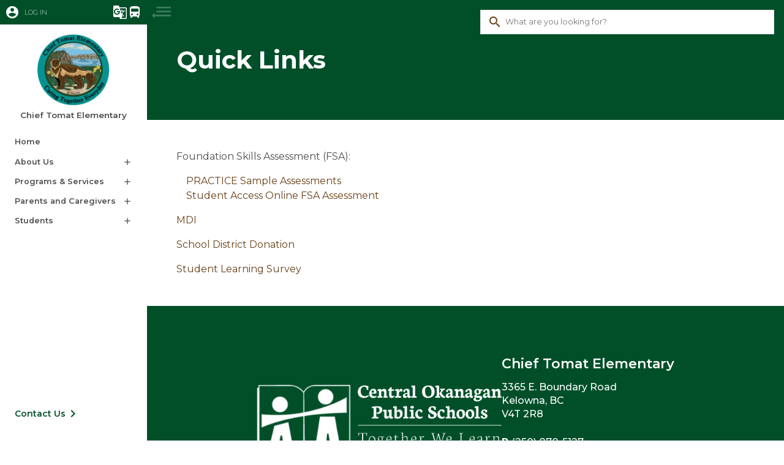

--- FILE ---
content_type: text/html; charset=utf-8
request_url: https://cte.sd23.bc.ca/quicklinks
body_size: 26603
content:
<!DOCTYPE html><html lang="en"><head>
	<script>
		const Timezone = 'America/Vancouver'
	</script>
<meta charset="UTF-8"/>
<meta http-equiv="X-UA-Compatible" content="IE=edge"/>
<meta name="viewport" content="width=device-width,initial-scale=1,shrink-to-fit=no"/>
<title>
  	  Quick Links - Chief Tomat Elementary
</title>
<meta name="description" content="
  	 
"/>

<link rel="shortcut icon" type="image/x-icon" href="/images/favicon.png"/>
<meta name="robots" content="index,follow,noodp,noydir"/>

<meta name="twitter:card" content="summary_large_image"/>
<meta name="twitter:site" content=""/>
<meta name="twitter:title" content="
  	  Quick Links - Chief Tomat Elementary
"/>
<meta name="twitter:description" content="
  	  
"/>
<meta name="twitter:image" content="https://cte.sd23.bc.ca/images/"/>
<meta name="twitter:domain" content="https://cte.sd23.bc.ca/quicklinks"/>

<meta property="og:locale" content="en_US"/>
<meta property="og:type" content="website"/>
<meta property="og:title" content="
  	  Quick Links - Chief Tomat Elementary
"/>
<meta property="og:description" content="
  	 
"/>
<meta property="og:url" content="https://cte.sd23.bc.ca/quicklinks"/>
<meta property="og:site_name" content="Chief Tomat Elementary"/>
<!-- <meta property="article:modified_time" content="" /> -->
<meta property="og:image" content="https://cte.sd23.bc.ca/images/"/>
<meta property="og:image:width" content="1200"/>
<meta property="og:image:height" content="600"/>


<script type="application/ld+json">
{
  "@context": "https://schema.org",
  "@type": "EducationalOrganization",
  "name": "Chief Tomat Elementary",
  "description": "
  	  
  ",
  "logo": "https://cte.sd23.bc.ca/logo.svg",
  "url": "https://cte.sd23.bc.ca",
  "telephone": "",
  "address": {
		"@type": "PostalAddress",
		"streetAddress": "3365 E. Boundary Road",
		"addressLocality": "Kelowna",
		"postalCode": "",
		"addressCountry": "CA"
	},  
  "mainEntityOfPage": {
    "@type": "WebPage",
    "@id": "https://cte.sd23.bc.ca/quicklinks"
  },
  "headline": "
  	  Quick Links - Chief Tomat Elementary
  ",
  "image": [
    "https://cte.sd23.bc.ca/images/"
   ],
  "datePublished": "2024-02-27 00:00:21.191553 +0000 UTC",
  "dateModified": "2024-04-01 17:54:33.501523 +0000 UTC",
  "author": [{
    "@type": "Organization",
    "name": "Chief Tomat Elementary",
    "url": "https://cte.sd23.bc.ca"
  }],  
  "publisher": {
    "@type": "Organization",
    "name": "Chief Tomat Elementary",
    "logo": {
      "@type": "ImageObject",
      "url": "https://cte.sd23.bc.ca/logo.svg"
    }
  }
}
</script>


	<link rel="stylesheet" href="https://cdnjs.cloudflare.com/ajax/libs/normalize/8.0.1/normalize.min.css" integrity="sha512-NhSC1YmyruXifcj/KFRWoC561YpHpc5Jtzgvbuzx5VozKpWvQ+4nXhPdFgmx8xqexRcpAglTj9sIBWINXa8x5w==" crossorigin="anonymous"/>
	<!--Icons-->
	<link href="https://fonts.googleapis.com/icon?family=Material+Icons" rel="stylesheet"/>
	<link rel="stylesheet" href="https://cdnjs.cloudflare.com/ajax/libs/font-awesome/6.2.0/css/all.min.css" integrity="sha512-xh6O/CkQoPOWDdYTDqeRdPCVd1SpvCA9XXcUnZS2FmJNp1coAFzvtCN9BmamE+4aHK8yyUHUSCcJHgXloTyT2A==" crossorigin="anonymous" referrerpolicy="no-referrer"/>
	<!--Fonts-->
	<link rel="preconnect" href="https://fonts.googleapis.com"/>
	<link rel="preconnect" href="https://fonts.gstatic.com" crossorigin=""/>
	<link rel="preconnect" href="https://fonts.gstatic.com" crossorigin=""/>
	<link href="https://fonts.googleapis.com/css2?family=Montserrat:ital,wght@0,400;0,500;0,600;0,700;1,400;1,500;1,600;1,700&amp;family=Neuton:ital,wght@0,400;0,700;1,400&amp;family=Roboto:ital@0;1&amp;display=swap" rel="stylesheet"/>
	<!--Styles-->
	<link rel="stylesheet" href="https://cdn.jsdelivr.net/npm/swiper@11/swiper-bundle.min.css"/>
	<link rel="stylesheet" href="https://cdnjs.cloudflare.com/ajax/libs/jqueryui/1.12.1/jquery-ui.min.css"/>
	<link rel="stylesheet" href="https://cdn.imagineeverything.com/css/flexboxgrid.css"/>
	<link rel="stylesheet" href="https://cdn.imagineeverything.com/css/defaults.css"/>
	<link rel="stylesheet" href="/css/global.css"/>
	<link rel="stylesheet" href="/css/styles.css"/>
	
	<!--jQuery-->
	<script src="https://code.jquery.com/jquery-3.7.1.min.js" integrity="sha256-/JqT3SQfawRcv/BIHPThkBvs0OEvtFFmqPF/lYI/Cxo=" crossorigin="anonymous"></script>
	<script src="https://code.jquery.com/ui/1.13.0/jquery-ui.js"></script>
	<!-- Moment --> 
	<script src="https://cdnjs.cloudflare.com/ajax/libs/moment.js/2.30.1/moment.min.js" integrity="sha512-QoJS4DOhdmG8kbbHkxmB/rtPdN62cGWXAdAFWWJPvUFF1/zxcPSdAnn4HhYZSIlVoLVEJ0LesfNlusgm2bPfnA==" crossorigin="anonymous" referrerpolicy="no-referrer"></script>
	<script src="https://cdnjs.cloudflare.com/ajax/libs/moment-timezone/0.6.0/moment-timezone-with-data-10-year-range.js" integrity="sha512-HHSERMJ5DJkxCgkHu4BYuhedSANR7xKde3AmGh/DCfI4AQYV64l4aaK8EzuyxPZq9uOD/hPhnFC+qEhUEHsmBQ==" crossorigin="anonymous" referrerpolicy="no-referrer"></script>
	<!-- stdlib -->
	<script src="https://cdn.imagineeverything.com/scripts/v1/event.js"></script>
	<!-- Gallery -->
	<link rel="stylesheet" href="https://unpkg.com/photoswipe@5.2.2/dist/photoswipe.css "/>
	<script src="https://unpkg.com/photoswipe/dist/photoswipe-lightbox.esm.js" type="module" defer="" async=""></script>
	<script src="/scripts/gallery.js" type="module" defer="" async=""></script>	
    		<link rel="stylesheet" href="/css/search.css"/>
	<script src="/scripts/search.js"></script>
    <script src="https://cdn.imagineeverything.com/scripts/defaults.min.js"></script>
    <script src="https://cdn.jsdelivr.net/npm/swiper@11/swiper-bundle.min.js"></script>
	<script src="/scripts/bundle.js"></script>
	<!-- Google Translate -->	
	<script type="text/javascript">
		function googleTranslateElementInit() {
			new google.translate.TranslateElement({
			pageLanguage: 'en'
			}, 'google_translate_element');
		}
	</script>
	<script type="text/javascript" src="//translate.google.com/translate_a/element.js?cb=googleTranslateElementInit"></script>	
	<!-- Embedly (video embed) -->
	<script async="" charset="utf-8" src="//cdn.embedly.com/widgets/platform.js"></script>

	<script>
		if (navigator.userAgent.toLowerCase().indexOf('firefox') > -1) {
			var root = document.getElementsByTagName('html')[0];
			root.setAttribute('class', 'ff');
		};  
	</script>
<meta http-equiv="content-security-policy" content="default-src * data: &#39;unsafe-inline&#39;;"/></head>

<body class=" school">
	<div id="skip"><a href="#main-content">Skip to Main Content</a></div>

    <!-- Required to have Alerts of type "popup" -->
	<div id="popup-container" class="modal"></div>

	<div class="wrapper">
		<!-- Mobile Header -->
		<header class="mobile">
			<div class="nav-app-wrapper">
    <nav class="nav-app">
        <ul>
            <li class="option-btn modal-trigger" data-type="account">
                <a class="flex-row" title="Login" role="button">
					<i class="material-icons notranslate">account_circle</i><span>LOG IN</span>
                </a>
            </li>
          
			<ul class="nav-app-icons">
				<li class="option-btn modal-trigger" data-type="translate">
					<a title="Translate" role="button">
						<i class="material-icons notranslate">g_translate</i>
					</a>
				</li>
				<li class="option-btn">
					<a href="https://schoolbusstop.sd23.bc.ca/" title="Bus Services">
						<i class="material-icons notranslate">directions_bus</i>
					</a>
				</li>
				<li class="option-btn modal-trigger mobile-only" data-type="search">
					<a title="Search">
						<i class="material-icons notranslate">search</i>
					</a>
				</li>
				<!-- <li class="option-btn modal-trigger" data-type="services">
					<a title="Useful Links">
						<i class="material-icons notranslate">apps</i>
					</a>
				</li> -->
			</ul>
        </ul>
    </nav>
</div> <!-- nav-app-wrapper -->
			<div class="mobile-logo-wrapper">
				<a class="logo" href="/">
					<img src="/images/logo.png" alt="Chief Tomat Elementary Logo"/>
				</a>
				<div class="mobile-menu-trigger">
					<svg role="presentation" xmlns="http://www.w3.org/2000/svg" viewBox="0 0 448 512"><!--! Font Awesome Pro 6.3.0 by @fontawesome - https://fontawesome.com License - https://fontawesome.com/license (Commercial License) Copyright 2023 Fonticons, Inc. --><path d="M0 96C0 78.3 14.3 64 32 64H416c17.7 0 32 14.3 32 32s-14.3 32-32 32H32C14.3 128 0 113.7 0 96zM0 256c0-17.7 14.3-32 32-32H416c17.7 0 32 14.3 32 32s-14.3 32-32 32H32c-17.7 0-32-14.3-32-32zM448 416c0 17.7-14.3 32-32 32H32c-17.7 0-32-14.3-32-32s14.3-32 32-32H416c17.7 0 32 14.3 32 32z"></path></svg>
				</div>
				
				<div class="mobile-main-menu-wrapper" style="display: none">
					<div class="mobile-menu-close">
						<svg role="presentation" xmlns="http://www.w3.org/2000/svg" viewBox="0 0 320 512"><!--! Font Awesome Pro 6.3.0 by @fontawesome - https://fontawesome.com License - https://fontawesome.com/license (Commercial License) Copyright 2023 Fonticons, Inc. --><path d="M310.6 150.6c12.5-12.5 12.5-32.8 0-45.3s-32.8-12.5-45.3 0L160 210.7 54.6 105.4c-12.5-12.5-32.8-12.5-45.3 0s-12.5 32.8 0 45.3L114.7 256 9.4 361.4c-12.5 12.5-12.5 32.8 0 45.3s32.8 12.5 45.3 0L160 301.3 265.4 406.6c12.5 12.5 32.8 12.5 45.3 0s12.5-32.8 0-45.3L205.3 256 310.6 150.6z"></path></svg>
					</div>
					<nav id="main-nav" class="main-nav" aria-label="Main">
	<ul>
			<li class="no-dropdown">
				<a class="nav-link" href="/">Home</a>
			</li>
					<li class="main-dropdown">
				<div class="nav-link flex-row" aria-haspopup="true">
					<a href="/about-us"><span>About Us</span></a>
					<i class="material-icons add-icon">add</i>
				</div>
				<ul class="main-dropdown-menu">
					<li class="nav-li"><a href="/attributes-of-a-learner-aboutus" tabindex="-1">Attributes of a Learner</a></li>
									<li class="nav-li"><a href="/codeofconduct" tabindex="-1">Code of Conduct</a></li>
									<li class="nav-li"><a href="/cultural-performances-www.cte.sd23.bc.ca" tabindex="-1">Cultural Performances</a></li>
									<li class="nav-li"><a href="/aboutus-curriculum-overviews" tabindex="-1">Curriculum Overviews</a></li>
									<li class="nav-li"><a href="/principal-s-message-aboutus" tabindex="-1">Principal&#39;s Message</a></li>
									<li class="nav-li"><a href="/registration-aboutus" tabindex="-1">Registration</a></li>
									<li class="nav-li"><a href="/school-goals-aboutus" tabindex="-1">School Goals</a></li>
									<li class="nav-li"><a href="/school-photos-aboutus" tabindex="-1">School Photos</a></li>
									<li class="nav-li"><a href="/school-planning-council-aboutus" tabindex="-1">School Planning Council</a></li>
									<li class="nav-li"><a href="/school-routines-aboutus" tabindex="-1">School Routines</a></li>
				
				 </ul>
			</li>
					<li class="main-dropdown">
				<div class="nav-link flex-row" aria-haspopup="true">
					<a href="/programs-services"><span>Programs &amp; Services</span></a>
					<i class="material-icons add-icon">add</i>
				</div>
				<ul class="main-dropdown-menu">
					<li class="nav-li"><a href="/meals program" tabindex="-1">Meals Program</a></li>
									<li class="nav-li"><a href="/librarylinks" tabindex="-1">Library Links</a></li>
									<li class="nav-li"><a href="/bussing" tabindex="-1">Bussing (Transportation)</a></li>
				
				 </ul>
			</li>
					<li class="main-dropdown">
				<div class="nav-link flex-row" aria-haspopup="true">
					<a href="/parents"><span>Parents and Caregivers</span></a>
					<i class="material-icons add-icon">add</i>
				</div>
				<ul class="main-dropdown-menu">
					<li class="nav-li"><a href="/parents-parent-handbook" tabindex="-1">Information and Documents</a></li>
									<li class="nav-li"><a href="/parents-advisory-council-cte.sd23.bc.ca" tabindex="-1">Parents&#39; Advisory Council</a></li>
									<li class="nav-li"><a href="https://www.sd23.bc.ca/schoolmessenger/Pages/default.aspx" tabindex="-1">School Messenger</a></li>
				
				 </ul>
			</li>
					<li class="main-dropdown">
				<div class="nav-link flex-row" aria-haspopup="true">
					<a href="/students"><span>Students</span></a>
					<i class="material-icons add-icon">add</i>
				</div>
				<ul class="main-dropdown-menu">
					<li class="nav-li"><a href="/behaviour-expectations-students" tabindex="-1">Behaviour Expectations</a></li>
									<li class="nav-li"><a href="/literacy-websites" tabindex="-1">Literacy Websites</a></li>
				
				 </ul>
			</li>
			
	</ul>
</nav>

					<div class="contact-social">
						<a href="/contact" class="flex-row"><span>Contact Us</span><i class="material-icons">keyboard_arrow_right</i></a>
						<div class="social-wrapper flex-row">




						</div>
					</div>
				</div>
			</div>
		</header>
		<!-- Desktop Header -->
		<header class="desktop active">
			<div class="main-menu-wrapper">
				<div class="main-menu">
					<div class="nav-app-wrapper">
    <nav class="nav-app">
        <ul>
            <li class="option-btn modal-trigger" data-type="account">
                <a class="flex-row" title="Login" role="button">
					<i class="material-icons notranslate">account_circle</i><span>LOG IN</span>
                </a>
            </li>
          
			<ul class="nav-app-icons">
				<li class="option-btn modal-trigger" data-type="translate">
					<a title="Translate" role="button">
						<i class="material-icons notranslate">g_translate</i>
					</a>
				</li>
				<li class="option-btn">
					<a href="https://schoolbusstop.sd23.bc.ca/" title="Bus Services">
						<i class="material-icons notranslate">directions_bus</i>
					</a>
				</li>
				<li class="option-btn modal-trigger mobile-only" data-type="search">
					<a title="Search">
						<i class="material-icons notranslate">search</i>
					</a>
				</li>
				<!-- <li class="option-btn modal-trigger" data-type="services">
					<a title="Useful Links">
						<i class="material-icons notranslate">apps</i>
					</a>
				</li> -->
			</ul>
        </ul>
    </nav>
</div> <!-- nav-app-wrapper -->
					
					<a href="/">
						<div class="logo">
							<img src="/images/logo.png" alt="Site Logo"/>
						</div>
					
                            <h4 class="site-name">Chief Tomat Elementary</h4>
						
					</a>
					
					<nav id="main-nav" class="main-nav" aria-label="Main">
	<ul>
			<li class="no-dropdown">
				<a class="nav-link" href="/">Home</a>
			</li>
					<li class="main-dropdown">
				<div class="nav-link flex-row" aria-haspopup="true">
					<a href="/about-us"><span>About Us</span></a>
					<i class="material-icons add-icon">add</i>
				</div>
				<ul class="main-dropdown-menu">
					<li class="nav-li"><a href="/attributes-of-a-learner-aboutus" tabindex="-1">Attributes of a Learner</a></li>
									<li class="nav-li"><a href="/codeofconduct" tabindex="-1">Code of Conduct</a></li>
									<li class="nav-li"><a href="/cultural-performances-www.cte.sd23.bc.ca" tabindex="-1">Cultural Performances</a></li>
									<li class="nav-li"><a href="/aboutus-curriculum-overviews" tabindex="-1">Curriculum Overviews</a></li>
									<li class="nav-li"><a href="/principal-s-message-aboutus" tabindex="-1">Principal&#39;s Message</a></li>
									<li class="nav-li"><a href="/registration-aboutus" tabindex="-1">Registration</a></li>
									<li class="nav-li"><a href="/school-goals-aboutus" tabindex="-1">School Goals</a></li>
									<li class="nav-li"><a href="/school-photos-aboutus" tabindex="-1">School Photos</a></li>
									<li class="nav-li"><a href="/school-planning-council-aboutus" tabindex="-1">School Planning Council</a></li>
									<li class="nav-li"><a href="/school-routines-aboutus" tabindex="-1">School Routines</a></li>
				
				 </ul>
			</li>
					<li class="main-dropdown">
				<div class="nav-link flex-row" aria-haspopup="true">
					<a href="/programs-services"><span>Programs &amp; Services</span></a>
					<i class="material-icons add-icon">add</i>
				</div>
				<ul class="main-dropdown-menu">
					<li class="nav-li"><a href="/meals program" tabindex="-1">Meals Program</a></li>
									<li class="nav-li"><a href="/librarylinks" tabindex="-1">Library Links</a></li>
									<li class="nav-li"><a href="/bussing" tabindex="-1">Bussing (Transportation)</a></li>
				
				 </ul>
			</li>
					<li class="main-dropdown">
				<div class="nav-link flex-row" aria-haspopup="true">
					<a href="/parents"><span>Parents and Caregivers</span></a>
					<i class="material-icons add-icon">add</i>
				</div>
				<ul class="main-dropdown-menu">
					<li class="nav-li"><a href="/parents-parent-handbook" tabindex="-1">Information and Documents</a></li>
									<li class="nav-li"><a href="/parents-advisory-council-cte.sd23.bc.ca" tabindex="-1">Parents&#39; Advisory Council</a></li>
									<li class="nav-li"><a href="https://www.sd23.bc.ca/schoolmessenger/Pages/default.aspx" tabindex="-1">School Messenger</a></li>
				
				 </ul>
			</li>
					<li class="main-dropdown">
				<div class="nav-link flex-row" aria-haspopup="true">
					<a href="/students"><span>Students</span></a>
					<i class="material-icons add-icon">add</i>
				</div>
				<ul class="main-dropdown-menu">
					<li class="nav-li"><a href="/behaviour-expectations-students" tabindex="-1">Behaviour Expectations</a></li>
									<li class="nav-li"><a href="/literacy-websites" tabindex="-1">Literacy Websites</a></li>
				
				 </ul>
			</li>
			
	</ul>
</nav>

				</div>
				<div class="contact-social">
					<a href="/contact" class="flex-row"><span>Contact Us</span><i class="material-icons notranslate">keyboard_arrow_right</i></a>
					<div class="social-wrapper flex-row">




					</div>
				</div>
			</div> <!-- main-menu-wrapper -->
		</header>
		
		<!-- Nav App Modal Content -->
		<div class="modal-wrapper fade account-modal">
			<div class="modal-info">
				<i class="material-icons close-icon">close</i>
				<div class="account-wrapper public">
                    <a class="flex-row btn" href="https://dashboard.sd23.bc.ca/">
                        <i class="material-icons">account_circle</i>
                        <span>SD23 Dashboard</span>
                    </a>
					<form action="/api/v1/login" method="post">
						<div class="input-field">
						<a classname="microsoft" href="https://login.microsoftonline.com/common/oauth2/authorize?client_id=7fd5e018-ae0d-488f-afc0-22f57589dba8&amp;response_type=code&amp;redirect_uri=https://contentmanager.imagineeverything.com/api/v1/authorize&amp;response_mode=form_post&amp;state=Y3RlLnNkMjMuYmMuY2E&amp;scope=openid%20profile%20https%3A//graph.microsoft.com/Group.Read.All%20https%3A//graph.microsoft.com/User.Read%20https%3A//graph.microsoft.com/User.ReadBasic.All%20https%3A//graph.microsoft.com/email%20https%3A//graph.microsoft.com/profile">
    <img classname="logo" role="img" pngsrc="https://docs.microsoft.com/en-us/azure/active-directory/develop/media/howto-add-branding-in-azure-ad-apps/ms-symbollockup_signin_light.png" svgsrc="https://docs.microsoft.com/en-us/azure/active-directory/develop/media/howto-add-branding-in-azure-ad-apps/ms-symbollockup_signin_light.svg" data-bind="imgSrc, attr: { alt: str[&#39;MOBILE_STR_Footer_Microsoft&#39;] }" src="https://docs.microsoft.com/en-us/azure/active-directory/develop/media/howto-add-branding-in-azure-ad-apps/ms-symbollockup_signin_light.svg" alt="Microsoft"/>
</a>

						</div>
					</form>
				</div>
			</div>
		</div>
		
		<!-- Mobile Search Bar -->
		<div class="modal-wrapper fade search-modal">
			<div class="modal-info">
				<i class="material-icons close-icon">close</i>
                <div class="search-wrapper">
                    <div class="search-bar-wrapper mobile-only">
						<form class="search-api-form">
							<div class="input-field search-row">
								<i class="material-icons">search</i>
								<input name="SearchText" id="search-api-term" class="search-box" type="text" placeholder="What are you looking for?"/>
								<label for="SearchText">Search</label>
							</div>
						</form>
                    </div>
                </div>
			</div>
		</div>

		<div class="modal-wrapper fade translate-modal">
			<div class="modal-info">
				<i class="material-icons close-icon">close</i>
				<div class="translate-wrapper">
					<div class="translate-text">
						<div id="google_translate_element"></div>
					</div>
				</div>
			</div>
		</div>

		<div class="modal-wrapper fade services-modal">
			<div class="modal-info">
				<i class="material-icons close-icon">close</i>
				<div class="services-wrapper">
					<a href="#" class="service-link">Test Link</a>
					<a href="#" class="service-link">Another Test Link</a>
				</div>
			</div>
		</div>
		<!-- Nav App Modal Content Ends -->
		
		<div class="content-wrapper active">
			<div class="menu-trigger" style="display: none">
				<svg role="presentation" xmlns="http://www.w3.org/2000/svg" width="30.961" height="18" viewBox="0 0 30.961 18">
				  <path id="Icon_material-menu" data-name="Icon material-menu" d="M4.5,24.674H28.011V22.062H4.5Zm0-6.531H28.011V15.531H4.5ZM4.5,9v2.612H28.011V9Z" transform="translate(28.011 27) rotate(180)" fill="#fff"></path>
				  <path id="Icon_awesome-long-arrow-alt-left" data-name="Icon awesome-long-arrow-alt-left" d="M4.413,15.2h9.94a.4.4,0,0,0,.4-.4V12.961a.4.4,0,0,0-.4-.4H4.413V11.05a.79.79,0,0,0-1.349-.559L.231,13.324a.79.79,0,0,0,0,1.117l2.833,2.833a.79.79,0,0,0,1.349-.559Z" transform="translate(30.961 17.508) rotate(180)" fill="#fff"></path>
				</svg>
			</div>
			<div class="menu-close" role="button" tabindex="0" aria-label="Close menu">
				<svg role="presentation" xmlns="http://www.w3.org/2000/svg" width="30.961" height="18" viewBox="0 0 30.961 18">
				  <g id="Group_33" data-name="Group 33" transform="translate(-242.444 -11)" opacity="0.32">
					<path id="Icon_material-menu" data-name="Icon material-menu" d="M4.5,24.674H28.011V22.062H4.5Zm0-6.531H28.011V15.531H4.5ZM4.5,9v2.612H28.011V9Z" transform="translate(245.394 2)" fill="#fff"></path>
					<path id="Icon_awesome-long-arrow-alt-left" data-name="Icon awesome-long-arrow-alt-left" d="M4.413,15.2h9.94a.4.4,0,0,0,.4-.4V12.961a.4.4,0,0,0-.4-.4H4.413V11.05a.79.79,0,0,0-1.349-.559L.231,13.324a.79.79,0,0,0,0,1.117l2.833,2.833a.79.79,0,0,0,1.349-.559Z" transform="translate(242.444 11.492)" fill="#fff"></path>
				  </g>
				</svg>
			</div>
			
			<!-- Required to have Alerts of type "banner" -->
			<div id="banner-container" class="banner-alert-wrapper">
				<div id="tablist" role="tablist" aria-label="Important Alerts"></div>
			</div>
			
			<main id="main-content">
                <!-- Desktop Search Bar -->
                <div class="search-bar-wrapper desktop">
					<form id="search-api-form" class="search-api-form">
						<div class="input-field search-row">
							<i class="material-icons">search</i>
							<input name="SearchText" id="search-api-term" class="search-box" type="text" placeholder="What are you looking for?"/>
							<label for="SearchText">Search</label>
						</div>
					</form>
                </div>
			    <section class="page-header">
	<div class="content-container">
		<h1 class="page-title no-margin">Quick Links</h1>
	</div>
</section>

<section class="page-template content-container">	
	<div class="row no-margin">
		<div class="rich-text page-content col-xs-12 no-side-nav">
			<div class="page-content-inner">
				<div class="editor">
<p class="editor-paragraph" dir="ltr"><span style="white-space: pre-wrap;">​​​Foundation Skills Assessment (FSA):  </span></p><ul class="editor-list-ul"><li value="1" class="editor-listitem"><a href="https://bced.vretta.com/#/en/bced-landing/fsa/sample/grade-4" class="editor-link"><span style="white-space: pre-wrap;">​PRACTICE ​Sample Assessments</span></a></li><li value="2" class="editor-listitem"><a href="https://bced.vretta.com/#/en/bced-landing/fsa/secure" class="editor-link"><span style="white-space: pre-wrap;">Student Access Online FSA Assessment</span></a><a href="https://bced.vretta.com/#/en/bced-landing/fsa/sample/grade-4" class="editor-link"><span style="white-space: pre-wrap;">​</span></a><span style="white-space: pre-wrap;">​</span></li></ul><p class="editor-paragraph"><span style="white-space: pre-wrap;">​</span><a href="https://mdi.ubc.ca/" target="_blank" class="editor-link"><span style="white-space: pre-wrap;">MDI</span></a></p><p class="editor-paragraph" dir="ltr"><a href="https://centralokanagan.schoolcashonline.com/Fee/Details/56/15/false/true" target="_blank" class="editor-link"><span style="white-space: pre-wrap;">School District Donation</span></a></p><p class="editor-paragraph" dir="ltr"><a href="https://www.awinfosys.com/SurveyFull1/central/main/access.asp" class="editor-link"><span style="white-space: pre-wrap;">Student Learning Survey</span></a></p>
</div>

				<div class="editor">
				
				</div>
			</div>
		</div>
	</div>
</section>
			</main>

			<footer class="secondary-bg">
				<div class="footer-top">
					<div class="footer-col-1">
						<a href="https://www.sd23.bc.ca/">
							<img class="footer-logo" src="/images/footer-white.png" alt="Central Okanagan Public Schools"/>
						</a>
						<div class="social-wrapper">




						</div>
					</div>

					<div class="footer-col-2">
						<h3 class="mt0">Chief Tomat Elementary</h3>
						
						<div class="address-wrapper">
							<address>
								3365 E. Boundary Road<br/>
								Kelowna, BC<br/>
								V4T 2R8
							</address>
						</div>

						<div class="contact-wrapper">
							<a href="tel:(250) 870-5127" title="Phone">
								<span class="font-bold">P </span><span>(250) 870-5127</span>
							</a>
						
							<div title="Fax">
								<span class="font-bold">F </span><span>(250) 870-5071</span>
							</div>
						
							<a href="mailto:cte@sd23.bc.ca" title="Email">
								<span class="font-bold">E </span><span>cte@sd23.bc.ca</span>
							</a>
						</div>
						
					</div>
				</div>
				<div class="copyright small-links">
					<p class="no-margin">School district websites by <a href="https://www.imagineeverything.com/">Imagine Everything Inc.</a></p>
				</div>
			</footer>
		</div><!-- content-wrapper -->
	</div><!-- wrapper -->

	<script>
		const swiper = new Swiper(".bell-swiper", {
            slidesPerView: 2,
            spaceBetween: 20,
            freeMode: true,
            grabCursor: true,
            breakpoints: {
                768: {
                    slidesPerView: 3,
                },
                900: {
                    slidesPerView: 4,
                },
                1584: {
                    slidesPerView: 5
                },
                2400: {
                    slidesPerView: 6
                }
            },
		  	navigation: {
				nextEl: ".bell-button-next",
				prevEl: ".bell-button-prev",
		  	}
		});
 	</script>

</body></html>

--- FILE ---
content_type: text/css; charset=utf-8
request_url: https://cte.sd23.bc.ca/css/global.css
body_size: 43747
content:
*,
*:after,
*:before {
  -webkit-box-sizing: border-box;
  box-sizing: border-box;
}

.clearfix:before,
.clearfix:after {
  content: '';
  display: table;
}

.clearfix:after {
  clear: both;
}

#skip a {
    position: absolute;
    left: -10000px;
    top: auto;
    width: 1px;
    height: 1px;
    overflow: hidden;
}

#skip a:focus {
    position:static;
    width:auto;
    height:auto;
}

@media(min-width: 75em) {
    #skip a:focus {
        margin-left: 300px;
    }
}

.display-inline * {
  display: inline-block;
}

.aria-hide {
  display: none;
}

.mt0 {
	margin-top: 0;
}

.mb0 {
	margin-bottom: 0;
}

.auto-margin {
    margin: auto;
}

.text-center {
    text-align: center;
}
main {
    position: relative;
}

/* Variables */
:root {
	--primary-brand: #694018;
	--accent-1: #;
	--accent-2: #a2d1a4;
	--dark-font-color: #4E4E4E;
	--light-font-color: #fff;
    --athletics: #2B7BA7;
    --staff: #58c4fe;

	--dark-grey: #4E4E4E;
	--medium-grey: #a8a8a8;
	--light-grey: #f6f6f6; 
	--light-orange: #FA8E50;

	--header-font: 'Neuton', serif;
	--body-font: 'Montserrat', sans-serif;
	--body-font-2: 'Roboto', sans-serif;
	
	--font-regular: 400;
	--font-medium: 500;
	--font-semibold: 600;
	--font-bold: 700;
}

/* background-colors */
.light-grey-bg {
	background: var(--light-grey);
}

.dark-grey-bg {
	background: var(--dark-grey);
}

.primary-bg {
	background: var(--primary-brand);
}

.secondary-bg {
	background: var(--secondary-brand);
}

/* TYPOGRAPHY
Using the Perfect Fifth factor from https://www.gridlover.net/try
*/
html {
  font-size: 16px;
  line-height: 21px;
  scroll-behavior: smooth;
}

@media (min-width: 99em){
	html {
	  font-size: calc(12px + 0.390625vw);
	}
}

@media (min-width: 125em){
	html {
	  font-size: calc(15px + 0.390625vw);
	}
}

body {
  max-width: 2560px;
  padding: 0;
  margin: 0 auto;  
  font-family: var(--body-font);
  font-weight: 400;
  font-style: normal;
  font-size: 1rem;
  line-height: 1.3;
  color: var(--dark-font-color);
}

h1, .h1 {
  font-weight: var(--font-bold);
  font-style: normal; 
  font-size: 3.25rem;
  margin-top: 1.3125rem;
  margin-bottom: 2.625rem;
}

h2, .h2, h3, .h3, h4, 
.h4, h5, .h5, h6, .h6 {
  font-weight: var(--font-semibold);
  font-style: normal;
}

h2, .h2 {
  font-size: 2rem;
  margin-top: 1.3125rem;
  margin-bottom: 1.3125rem;
}

h3, .h3 {
  font-size: 1.375rem;
  margin-top: 1rem;
  margin-bottom: 0.75rem;
}

h4, .h4 {
  font-size: 1rem;
  margin-top: 1.3125rem;
  margin-bottom: 0rem;
}

h5, .h5 {
  font-size: 1rem;
  margin-top: 1.3125rem;
  margin-bottom: 0rem;
}

@media all and (max-width: 62em){
	h1, .h1 {
		font-size: 2rem;
	}
	
	h2, .h2 {
		font-size: 1.5rem;
		margin: 1rem 0;
	}
}

p, ul, ol, pre, blockquote {
  margin-top: 0rem;
  margin-bottom: 1rem;
}

ul ul, ol ol, ul ol, ol ul {
  margin-top: 0rem;
  margin-bottom: 0rem;
}

h1 + h2 {
  margin-top: 0;
}

p {
	line-height: 1.5;
}

hr {
	border: 0;
    height: 1px;
    background-color: #e6e6e6;
	margin: 2rem 0;	
	clear: both;
}

.lead {
  font-size: 120%;
}

.font-bold {
	font-weight: var(--font-bold);
}

img {
	max-width: 100%;	
	object-fit: cover;
}	

.image img {
    margin: auto;
    display: block;
}

a {
  text-decoration: none;
}

blockquote {
    border-left: 5px solid var(--accent-1);
    padding: 1.5rem;
    margin: 0 0 1rem 0;
    position: relative;
	font-style: italic;
    font-weight: 300;
    font-size: 1.1rem;
}

/* blockquote::before {
	font-family: "Font Awesome 5 Free";
    font-weight: 900;
    content: "\f10e";
    position: absolute;
    top: 50%;
    left: -1.25rem;
    transform: translateY(-50%);
    font-size: 1.5rem;
	font-style: normal;
    color: var( --accent-1);
    background: white;
    padding: .5rem;
} */

.allow-newlines {
  white-space: pre-wrap;
}

.no-padding {
  padding: 0;
}

.no-margin {
	margin: 0;
}

.mt0 {
	margin-top: 0;
}

.margin-top-bottom {
	margin: 1rem 0;
}

.margin-left-right {
	margin-left: 1rem;
	margin-right: 1rem;
}

.align-right {
	margin-left: auto;
	display: block;
	text-align: right;
}

.flex-row {
	display: flex;
	flex-direction: row;
	align-items: center;
}

.flex-row-between {
	display: flex;
	align-items: center;
	justify-content: space-between;
}

.flex-column-between {
	display: flex!important;
    flex-direction: column!important;
	justify-content: space-between!important;
}

ul {
	padding-left: 0;
	list-style: none;
}

.content-inner ul {
	padding-left: 1rem;
	list-style: unset;
}

.page {
	padding: 2rem 0;
}

.content {
	width: 100%;
}

.content-container {
	padding: 0 1rem;
}

.page-template.content-container {
	padding: 0;
}

.wrapper {
	display: block;
	width: 100%;
}

.content-wrapper {
	position: relative;
	width: 100%;
}

section {
	margin: 0 0 2rem;
}

@media (min-width: 62em){
	.page-template.content-container {
		padding: 0 1rem;
	}
}

@media all and (min-width: 75em){
	.wrapper {
		display: flex;
		width: 100%;
	}
	
	.content-wrapper {
		width: 100%;
	}
	.content-wrapper.active {
		width: calc(100% - 240px);
	}
	.content-wrapper .page-template.content-container,
	.content-wrapper .content-container,
    .cm-documents .container {
		padding: 0 7.5%;
	}
	
	.content-wrapper .container.pad-side {
		width: 100%;
		padding: 0 7.5%;
	}
	
	.content-wrapper.active .container.pad-side {
		width: 100%;
		padding: 0 1rem;
	}
	
	.content-wrapper.active .page-template.content-container,
	.content-wrapper.active .content-container,
    .content-wrapper.active .cm-documents .container {
		padding: 0 2rem;
        width: 100%;
	}
}


/* BUTTON & LINKS */
a {
  	transition: all .2s ease-in-out; 
	color: var(--accent-1);
}

a:hover,
a:focus {
	filter: brightness(0.95)
}

.btn {
	color: var(--light-font-color);
    background: var(--primary-brand);
    padding: .5rem 1rem;
    font-weight: var(--font-semibold);
    margin-top: 1rem;
    display: block;
    width: fit-content;
}

.btn-secondary {
	background: var(--accent-1);
}

.btn-secondary-light {
	background: #fff;
	color: var(--accent-1);
	transition: all .3s ease-in-out;
}

.btn-secondary-light:hover,
.btn-secondary-light:focus {
	background: var(--accent-1);
	color: #fff;
}

.btn-link-primary {
	display: block;
    font-weight: var(--font-bold);
	color: var(--primary-brand);
}

.btn-link-secondary {
	display: block;
    font-weight: var(--font-bold);
	color: var(--secondary-brand);
}

.btn-link-accent-1 {
	display: block;
    font-weight: var(--font-bold);
	color: var(--accent-1);
}


/* INPUT FIELDS */
input:-webkit-autofill,
input:-webkit-autofill:focus,
textarea:-webkit-autofill,
textarea:-webkit-autofill:focus,
select:-webkit-autofill,
select:-webkit-autofill:focus {
  border: none;
  -webkit-text-fill-color: none;
  -webkit-box-shadow: 0 0 0px 1000px #fff inset;
}

.input-field input[type="text"], .input-field input[type="password"], 
.input-field input[type="date"], .input-field input[type="tel"], 
.input-field input[type="email"], 
textarea {
    width: 100%;
    box-sizing: border-box;
    border: solid 1px #e4e4e4;
    transition: 0.5s;
	padding: .5rem;
	margin-bottom: 1rem;
}

textarea {
	min-height: 6.25rem;
}

.input-field label {
	margin-bottom: 0.5rem;
    display: block;
}

input[type="submit"] {
    font-weight: var(--font-bold);
    background: var(--accent-1);
    color: white;
    border: 0;
    cursor: pointer;
    margin-top: 1rem;
    padding: .5rem 1.5rem;
    -webkit-transition: all .2s ease-in-out;
    -moz-transition: all .2s ease-in-out;
    -ms-transition: all .2s ease-in-out;
    -o-transition: all .2s ease-in-out;
    transition: all .2s ease-in-out;
}

.login-form {
	max-width: 600px;
}


/* Table Styles */
.table img, .editor-table img {
    width: auto;
    height: auto;
}
.table {
  margin: 0 0 2rem;
  overflow-x: auto;
  box-shadow: 0px 5px 10px rgb(0 0 0 / 10%);
}

.table.bell-schedule {
	box-shadow: none;
}

.table table {
  border-radius: 5px;
  font-weight: normal;
  border: none;
  border-collapse: collapse;
  width: 100%;
  max-width: 100%;
  white-space: normal;
  background-color: white;
}

.table table td, 
.table table th {
  padding: 10px 15px;
}

.table table td {
  border-right: 1px solid #F7F6F4;
}

.table table td:last-of-type {
  border-right: 0;
}

.table table thead th {
  color: #ffffff;
  background: var(--secondary-brand);
}


.table table thead th:nth-child(even) {
  color: #ffffff;
  background: #506983;
}

.table table tr:nth-child(odd) {
  background: #f5f5f5;
}

.table h3 {
	margin: .5rem 0;
}

.table img {
	width: 100%;
}

table td p:last-of-type,
table th p:last-of-type {
    margin-bottom: 0
}

/* Search Results */
.container.pad-side > .row > h1 {
	width: 100%;
}
.search-results {
	display: flex;
	flex-wrap: wrap;
	gap: 1rem;
	width: 100%;
	margin: 1rem 0;
}

.search-result {
	border: 1px dashed #c3c3c3;
	padding: 1rem 1rem 0;
	flex-basis: 100%;
	max-width: 100%;
}

.search-result a {
	display: flex;
	column-gap: 1rem;	
	color: var(--dark-font-color);
}

.search-description strong {
	color: var(--primary-brand);
}

.error-page-container .input-buttons {
	margin: auto;
}

.banner-alert-wrapper {
	font-size: 16px;
}

#sys-site-search-wrapper-top, #sys-site-search-wrapper-bottom {
    margin-right: 1rem;
}

@media (min-width: 75em){
	.container.pad-side > .row > h1 {
		padding: 4.5rem 1rem 0;
    	font-size: 2.5rem;
	}
	
	.search-results {
		margin: 1rem;
	}
	
	.banner-alert-wrapper {
		text-align: left;
		font-size: 18px;
	}
	
	div[role="tabpanel"]{
		padding-left: 2.5rem;
	}
	
	.banner-alert-wrapper button:first-of-type {
		margin-left: 2rem;
	}
}


/* Header */
.logo {
	display: block;
}

.logo img {
	display: block;
	max-height: 60px;
    object-fit: contain;
    margin: 0.5rem;
}

header.mobile {
	display: block;
}
header.desktop {
	display: none;
    background: white;
    width: 0;
    height: 100%;
}

header.desktop.active {
	width: 240px;
}

.menu-trigger,
.menu-close {
	display: none;
    flex-direction: column;
    justify-content: center;
}

.menu-trigger {
	cursor: pointer;
	position: fixed;
    top: 0;
    left: 0;
	z-index: 200;
	padding: 8px;
	background: var(--primary-brand);
	height: 40px;
}

.menu-close {
	cursor: pointer;
	position: fixed;
    top: 0;
    left: 240px;
	z-index: 300;
	padding: 8px;
	background: var(--primary-brand);
	opacity: 0.8;
	height: 40px;
}

.main-menu-wrapper {
    width: 240px;
    background: white;
	height: 100%;
	display: flex;
	flex-direction: column;
	justify-content: space-between;
	overflow-y: scroll;
}

.main-menu-wrapper .main-menu {
	width: 240px;
	position: fixed;
    top: 0;
    left: 0;
    right: 0;
    z-index: 200;
}

.main-menu-wrapper .contact-social {
	position: fixed;
    bottom: 0;
}

.main-menu-wrapper::-webkit-scrollbar { width: 0 !important }

.main-menu-wrapper { overflow: -moz-scrollbars-none; }

.main-menu-wrapper{ -ms-overflow-style: none; }

.nav-app > ul {
	display: flex;
    justify-content: space-between;
	align-items: center;
    background: var(--primary-brand);
	padding: 8px;
	margin-bottom: 0;
}

.nav-app > ul > li > a {
	display: flex;
	align-items: center;
}

.nav-app-icons {
	display: flex;
    gap: 0.25rem;
    align-items: center;
}

.nav-app i,
.nav-app span {
	color: #fff;
}

.nav-app-icons .option-btn a {
	display: flex;
    flex-direction: column;
    justify-content: center;
}
.option-btn[data-type="account"] {
	width: 70%;
}

.option-btn[data-type="account"] span {
	font-size: 11px;
    padding-left: .5rem;
    opacity: 0.6;
}

.main-nav {
	padding: 3rem 0 1.5rem;
}

.main-nav li {
	margin-bottom: 1rem;
	position: relative;
}

.main-nav .main-dropdown,
.main-nav .no-dropdown {
    padding: 0 1.5rem;
}

.main-nav li:last-of-type {
	margin-bottom: 0;
}

.nav-link {
    gap: 0.5rem;
	font-size: .8rem;
	font-weight: var(--font-semibold);
	color: var(--dark-font-color);
	transition: all .3s ease-in-out;
	justify-content: space-between;
}

.nav-link:hover,
.nav-link:focus {
	color: var(--accent-1);
}

.nav-link a {
    color: var(--dark-font-color);
}

.nav-link:hover a,
.nav-link:focus a {
	color: var(--accent-1);
}

.contact-social {
	padding: 0 1.5rem;
}

.contact-social a {
	color: var(--primary-brand);
	font-weight: var(--font-semibold);
	font-size: .875rem;
}

.contact-social > a {
	margin-bottom: 1rem;
}
.social-wrapper svg {
	width: 30px;
	height: 30px;
	fill: var(--primary-brand);
}

.social-wrapper {
	column-gap: .75rem;
	margin-bottom: 1rem;
}

.search-api-form {
    position: relative;
}

#search-button, 
.search-bar-wrapper label {
	display: none;
}

#search-term, #search-term-clone, #search-api-term {
	padding: 0.75rem 0.75rem 0.75rem 40px;
	width: 100%;
	font-size: .8rem;
	margin-bottom: 0;
}

#search-form .input-field label,
#search-form-2 .input-field label {
	display: none;
}

.error-page-container #search-term {
	border: solid 1px #e4e4e4;
	padding: .5rem;
	margin-bottom: 1rem;
}

.error-page-container #search-button {
	display: block;
}

.search-bar-wrapper i {
	color: var(--primary-brand);
	position: absolute;
	top: 50%;
	transform: translateY(-50%);
	left: .5rem;
}

.search-bar-wrapper .filter-icon {
    left: auto;
    right: 1rem;
    cursor: pointer;
}

.main-dropdown-menu {
    background: var(--primary-brand);
    padding: 1rem;
	margin-top: 0.5rem;
}

.main-dropdown-menu a {
	color: white;
	font-size: .8rem;
}

.main-nav .main-dropdown-menu li {
    margin-bottom: 0.5rem;
    line-height: 1.2;
}

.main-nav .main-dropdown-menu li:last-of-type {
    margin-bottom: 0;
}

.main-dropdown i {
	font-size: 1rem;
}

.main-dropdown-menu a:hover,
.main-dropdown-menu a:focus {
    color: var(--accent-1);
}

/* Search filters */
.search-row {
    display: flex;
    align-items: center;
    flex-grow: 1;
    width: 100%;
}

.search-filters {
    display: none;
    position: absolute;
    background: var(--light-grey);
    left: 0;
    right: 0;
    top: 100%;
    padding: 0.5rem;
    z-index: 100;
}

.filter-group {
    margin: 0 0 .5rem;
    display: flex;
    gap: 0.5rem;
}

.filter-group:last-of-type {
    margin: 0;
}

.search-bar-wrapper .search-filters label {
	display: block;
    font-size: .85rem;
}

#exclude-search-term {
    font-size: .85rem;
    margin-bottom: 0;
}

@media(max-width: 48em){
    #search-term, #search-term-clone, #search-api-term {
        padding: 0.75rem 0.75rem 0.75rem 30px;
    }

    .search-bar-wrapper i {
        left: 5px;
    }

    .search-bar-wrapper .filter-icon {
        right: 5px;
    }
    
}

@media all and (min-width: 48em){
	.option-btn[data-type="account"] {
		width: 85%;
	}
}

@media all and (min-width: 75em){
	.logo img {
		max-width: 260px;
		max-height: unset;

	}
	.option-btn[data-type="account"] {
		width: 60%;
	}
	
	.search-bar-wrapper {
		position: absolute;
		z-index: 500;
		right: 1rem;
		top: 1rem;
	}
	
	#search-term, #search-term-clone, #search-api-term {
		width: 30rem;
	}
	
	.error-page-container #search-term {
		width: 100%;
	}
	
	.search-bar-wrapper i {
		left: .75rem;
	}
	
	.menu-trigger,
	.menu-close {
		display: flex;
	}
	
	.main-dropdown-menu {
		position: absolute;
		left: 100%;
		background: var(--primary-brand);
		top: -8px;
        padding: 0.75rem;
		min-width: 18rem;
		margin-top: 0;
        opacity: 0;
        visibility: hidden;
        transition: all .3s ease-in-out;
	}
	
	.main-dropdown.two-col .main-dropdown-menu {
		column-count: 2;
	}
	.main-dropdown.two-col .main-dropdown-menu li,
    .main-dropdown.three-col .main-dropdown-menu li {
		break-inside: avoid;
	}

    .main-dropdown.three-col .main-dropdown-menu {
		column-count: 3;
        min-width: 26rem;
	}

    /* Desktop main nav */
    .main-dropdown:hover .main-dropdown-menu {
        opacity: 1;
        visibility: visible;
    }

    .main-nav {
        padding: 1rem 0 0;
    }

}

@media (min-width: 99em){
	#search-term, #search-term-clone, #search-api-term {
		width: 40rem;
	}
}

@media (min-width: 2560px){
    .content-wrapper.active {
		width: calc(100% - 300px);
	}

    header.desktop.active {
        width: 300px;
    }

	.main-menu-wrapper {
		left: calc((100% - 2560px) / 2);
	}
	
	.menu-trigger {
		left: calc((100% - 2560px) / 2);
	}
	
	.menu-close {
		left: calc((100% - 2560px) / 2 + 300px);
	}

    .main-menu-wrapper .main-menu {
        width: 300px;
        left: calc((100vw - 2560px)/2);
    }
}

/* Mobile Header */
.mobile-logo-wrapper {
	display: flex;
    align-items: center;
    justify-content: space-between;
    padding-right: 1rem;
}

.mobile-menu-trigger {
	width: 30px;
    fill: var(--primary-brand);
}

.mobile-menu-close {
	fill: var(--primary-brand);
    position: absolute;
    z-index: 600;
    top: 1rem;
    right: 1rem;
    width: 25px;
}

.mobile-main-menu-wrapper {
	position: fixed;
    z-index: 500;
    background: #fff;
    top: 0;
    left: 0;
    right: 0;
	height: 100vh;
	overflow: scroll;	
}


@media all and (max-width: 1199px){
	.search-bar-wrapper.desktop {
		display: none;
	}

    .main-dropdown-menu {
        display: none;
    }

    .main-dropdown.show .main-dropdown-menu{
        display: block;
    }

    .nav-link {
        font-size: 1rem;
    }

    .main-dropdown i {
        font-size: 1.5rem;
    }

    .main-nav {
        padding: 4rem 0 1.5rem;
    }
}

@media all and (min-width: 75em){
	header.mobile {
		display: none;
	}
	header.desktop {
		display: unset;
	}
	.logo img {
		max-width: 160px;
		display: block;
		margin: 1.25rem auto 0;
	}
	
	.search-modal {
		display: none!important;
	}
}

@media (min-width: 75em) and (max-width: 99em){
    .logo img {
		max-width: 120px;
		margin: 1rem auto 0;
	}
}

/* Footer */
footer .social-wrapper {
    column-gap: .75rem;
    margin-bottom: 1rem; 
    display: flex;
}

footer .social-wrapper svg {
	fill: #fff;
}

footer {
	padding: 2rem 1rem;
	color: var(--light-font-color);
}

.footer-top {
    margin: auto;
}

.footer-logo {
	margin: 0 0 1.5rem;
    max-width: 300px;
	display: block;	
	width: 100%;
}

.footer-col-2 {
	line-height: 1.4;
}

address {
	font-style: normal;
	margin: 1.5rem 0;	
	font-weight: var(--font-medium);
}

.contact-wrapper {
	margin-bottom: 2rem;
	font-weight: var(--font-medium);
}

.contact-wrapper a {
	color: var(--light-font-color);
    display: block;
}

.small-links {
	font-size: .875rem;
	opacity: .6;
}

.small-links a {
	color: var(--light-font-color);
}

@media all and (min-width: 75em){
	footer {
		padding: 5rem 0 2rem;
	}
	footer .social-wrapper {
		justify-content: center;
	}
	.footer-top {
		width: 70%;
		display: flex;
		justify-content: center;
		column-gap: 4rem;
	}
	.footer-logo {
		margin: 0 auto 2rem;
		width: 100%;
        max-width: 400px;
	}
	address {
		margin: 0 0 1.5rem;;
	}
	.small-links {
		margin-top: 4rem;
	}
	.small-links p {
		display: block;
    	margin: auto;
    	text-align: center;
	}
}

/* Home Spotlight */
.spotlight-item {
	width: 100%;
	opacity: 1;
	position: relative;
	color: var(--light-font-color);
	transition: all .3s ease-in-out;
	margin-bottom: 5px;
}

.spotlight-item img {
	width: 100%;
	height: 100%;
    display: block;
	object-fit: cover;
	aspect-ratio: 4/3;
}

/*.spotlight-item.featured {
	max-height: 450px;
	min-height: 350px;
}*/

.spotlight-wrapper {
	display: flex;
	width: 100%;
	flex-wrap: wrap;
	margin-bottom: 0;
}

.spotlight-item.desktop {
	display: none;
}

.spotlight-wrapper .btn {
	background: var(--accent-2);
}


.spotlight-overlay {
	position: absolute;
	width: 100%;
	height: 100%;
	left: 0;
	right: 0;
	top: 0;
	background: #101010;
	opacity: 0.5;
	transition: all .2s ease;
}

.spotlight-item.featured .spotlight-overlay,
.spotlight-1 .spotlight-overlay {
	background: transparent linear-gradient(180deg, #4E4E4E00 0%, #101010A5 100%) 0% 0% no-repeat padding-box;
}

.spotlight-item.small:hover .spotlight-overlay {
	filter: unset;
	opacity: 0.3;
}
.spotlight-content {
	margin-right: 1.5rem;
	position: absolute;
	left: 1rem;
	bottom: 1rem;
	z-index: 100;
}

.spotlight-item.featured .spotlight-content {
	left: 1rem;
	bottom: 2rem;
}

.spotlight-item.small img {
	aspect-ratio: 16/9;
}

.spotlight-content h1 {
	font-size: 2rem;
	margin: 0 0 1rem;
	font-family: var(--header-font);
	font-weight: var(--font-regular);
}

.spotlight-content h3 {
	font-size: 1.25rem;
}

.spotlight-item.featured .spotlight-content h3 {
	font-size: 1rem;
	margin: 0 0 1rem;
}

/*.spotlight-1 .spotlight-content h3 {
	color: var(--light-orange);
}*/

.spotlight-item.small p {
	margin: .5rem 0 0;
}

.swiper-pagination-bullet {
    background: #fff;
}

@media (min-width: 37.5em){
	.spotlight-item.small:first-of-type {
		width: calc(50% - 2.5px);
		margin-right: 2.5px;
	}
	
	.spotlight-item.small:last-of-type {
		width: calc(50% - 2.5px);
		margin-left: 2.5px;
	}
	
	.spotlight-item.featured img {
		aspect-ratio: 16/9;
	}
}


@media (min-width: 62em){
	.spotlight-item.desktop {
		display: unset;
	}
	.mobile-spotlight {
		display: none;
	}
	.spotlight-wrapper {
		display: grid;
		width: 100%;
		margin-top: 0;
		margin-bottom: 5px;
		grid-gap: 5px;
		grid-template-columns: 1fr 1fr 1fr;
		grid-template-rows: 1fr 1fr;
		grid-template-areas:
			"featured featured spotlight1"
			"featured featured spotlight2";
	}	
	
	.spotlight-item {
		margin: 0;
	}

	.spotlight-item.featured {
		grid-area: featured;
	}

    .spotlight-item.small img {
        aspect-ratio: 3/2;
    }
	
	.spotlight-item img {
		width: 100%;
		/* height: calc(75vh + 5px); */
		display: block;
		object-fit: cover;
		aspect-ratio: unset;
	}
	
	.spotlight-item.small,
	.spotlight-item.small:first-of-type,
	.spotlight-item.small:last-of-type {
		width: 100%;
		margin: 0;
	}
	
	/* .spotlight-item.small img {
		height: 37.5vh;
	} */

	.spotlight-1 {
	  grid-area: spotlight1;
	}

	.spotlight-2{
	  grid-area: spotlight2;
	}

	.spotlight-item.featured .spotlight-content {
		max-width: 42rem;
		left: 3rem;
		bottom: 3rem;
		/*transform: translateX(-60%);*/
	}
	.spotlight-item.small {
		display: block;
	}
	.spotlight-content {
		left: 1.5rem;
		bottom: 1.5rem;
	}
	.spotlight-content h1 {
		margin: 0 0 1rem;
		font-size: 3.25rem;
	}

	.spotlight-item.featured .spotlight-content h3 {
		font-size: 1.5rem;
		margin: 0 0 2rem;
		width: 90%;
	}

}

@media all and (min-width: 99em){
	.spotlight-item.featured .spotlight-content {
		left: 5rem;
	}

}

/* Home: Quicklinks */
.quicklinks-wrapper {
    display: flex;
    flex-wrap: wrap;
    justify-content: center;
	row-gap: 1rem;
    background: var(--primary-brand);
	padding: 1rem 0;
	margin: 0;
}

.quicklink {
	position: relative;
	border-right: 1px solid rgba(255, 255, 255, 0.4);
}

.quicklink:last-of-type {
	border-right: none;
}

.quicklink a {
	color: var(--light-font-color);
	column-gap: .5rem;
	font-weight: var(--font-semibold);
	font-size: .9rem;
	text-align: center;
	justify-content: center;
}

.quicklink a:hover  {
	filter: unset;
}

.quicklink i {
	opacity: 0.4;
	font-size: 1rem;
	transition: all .3s ease;
}

.quicklink a:hover i  {
	opacity: 1;
}

/* Home: Main CTA & Events */
.cta-item {
	position: relative;
	display: block;
	margin-bottom: 1rem;
}

.cta-item img {
	display: block;
	width: 100%;
	aspect-ratio: 2/1;

}

.cta-content {
    position: absolute;
    top: 1rem;
    left: 0;
	right: 0;
	background: rgba(255, 255, 255, 0.85);
    margin: 0 2rem;
    padding: .75rem;
}

.cta-content h3 {
	font-size: 1.1rem;
}

.cta-content p {
	font-weight: var(--font-semibold);
	color: var(--dark-font-color);
	margin-top: 0.25rem;
    font-size: .9rem;
    line-height: 1.3;
}

.cta-bg {
    aspect-ratio: 1.5/1;
    background: var(--primary-brand);
}

.event-wrapper h3 {
	font-family: var(--header-font);
	font-weight: var(--font-regular);
}

.event-item {
    display: flex;
    column-gap: .5rem;
    align-items: center;
    background: var(--dark-grey);
    margin-bottom: 1rem;
    padding: .25rem .5rem .25rem .25rem;
    color: var(--light-font-color);
}

.event-date-wrapper {
    background: var(--accent-1);
	font-family: var(--body-font-2);
	aspect-ratio: 1/1;
	width: 20%;
	max-width: 65px;
	display: flex;
    flex-direction: column;
    justify-content: center;
}

.event-item .format-card {
	width: 80%;
}

.format-date-box {
	line-height: 1;
	margin: auto;
    width: fit-content;
}

.format-date-box span {
	display: block;
}

.cta-event {
	margin-top: 2rem;
	margin-bottom: 2rem;
}

.all-events {
	display: block;
	font-weight: var(--font-bold);
	margin-top: .5rem;
}

.event-name {
	font-size: .9rem;
    overflow: hidden;
    display: -webkit-box;
    -webkit-line-clamp: 1;
    -webkit-box-orient: vertical;
}

@media all and (min-width: 75em){
	.quicklinks-wrapper {
		padding: 1.5rem 0;
	}
	.cta-item {
		margin-bottom: 0;
	}
	.cta-item img {
		aspect-ratio: 1/1.2;
		max-height: unset;
		/*height: 100%;*/
	}
	.cta-event {
		margin-top: 3rem;
		margin-bottom: 3rem;
	}
	
	.event-wrapper {
		padding-left: 0.5rem;
    	padding-right: 1.5rem;
	}
	.event-wrapper h3 {
		margin-top: 0;
	}
	
	.event-date-wrapper {
		width: 15%;
	}

	.event-item .format-card {
		width: 85%;
	}
}

/* Home News */
.home-news h2 {
	font-family: var(--header-font);
    font-weight: var(--font-regular);
	font-size: 2.625rem;
	margin-bottom: .75rem;
}

.news-wrapper article {
	margin-bottom: 1rem;
}

.news-title {
	font-size: 1.375rem;
	color: var(--dark-font-color);
    text-decoration: underline;
}

.news-description {
	color: var(--dark-font-color);
}

.home-news .btn {
	margin-top: 0;
}

.cta-wrapper .row {
    row-gap: 1.5rem;
}

/* Home Secondary CTAs */
.content-wrapper .secondary-cta,
.content-wrapper.active .secondary-cta{
	padding: 2rem;
	margin-bottom: 0;
}

.cta2-wrapper {
	padding: 0;
}

.cta2-item {
	margin-bottom: 2rem;
}

.cta2-item img {
	aspect-ratio: 580/320;
	width: 100%;
}

.cta2-content {
    margin: 1rem 0;
}

.cta2-content h3 {
    margin: 0 0 1rem;
}


@media all and (min-width: 75em){
	.cta2-wrapper {
		padding-left: 1rem;
		padding-right: 2rem;
	}
	.content-wrapper .secondary-cta,
	.content-wrapper.active .secondary-cta {
		padding: 2rem;;
	}
	.news-wrapper article {
		margin-bottom: 2rem;
	}
	
	.home-news {
		margin-bottom: 3.5rem;
	}
}

/* Facebook Feed */
.facebook {
	padding: 0;
}
.social-title i {
    font-size: 1.5rem;
	color: #385899;
}

.facebook-item {
    background: #fff;
    display: block;
    margin-bottom: 1.2rem;
	padding: 1rem;
	color: var(--dark-font-color);	
	border-radius: 8px;
}

.social-title {
    display: flex;
    column-gap: .5rem;
    margin-bottom: .5rem;
    color: var(--dark-font-color);
    font-weight: var(--font-bold);
    font-size: .875rem;
}

.social-content {
    display: flex;
    column-gap: .75rem;
}

.social-content img {
	display: block;
	aspect-ratio: 1/1;
	width: 40%;
}

.social-quote {
	font-size: .875rem;
}

.card-link {
    background: #fff;
	border-radius: 8px;	
	box-shadow: 1px 3px 40px #00000014;
	color: var(--dark-font-color);
	display: block;
	transition: all .3s ease-in-out;
    height: fit-content;
}


.card-link-title {
    background: var(--primary-brand);
	color: #fff;	
	border-radius: 8px 8px 0 0;
	display: flex;
    justify-content: space-between;
	align-items: center;	
	padding: 1rem;
}

.card-link-title svg {
	width: 26px;
	fill: #A3B9E2;
	opacity: 0.5;
	transition: all .5s ease-in-out;
}

.card-link:hover .card-link-title svg {
	opacity: 1;
}

.card-link-content {
	display: flex;
    column-gap: 1.5rem;
    align-items: center;
    margin: 0 1rem;
}

.card-link-content img {
	width: 75px;
    aspect-ratio: 1/1;
    border-radius: 50%;
}

.card-link-content p {
	font-size: .875rem;
}

.fb-embed {
    margin-top: 2rem;
    width: 100%;
    max-height: 800px;
}

.fb-page, 
.fb-page span, 
.fb-page span iframe[style] { 
    width: 100% !important; 
}

@media all and (min-width: 75em){
	.facebook {
		padding: 0 1rem;
        max-width: 500px;
	}

    .card-link-title h3 {
        font-size: 1.1rem;
    }
}

/* Side Navigation */
.sidebar {
	font-weight: var(--font-semibold);
    background: var(--light-grey);
	color: var(--dark-font-color);
	padding: 1rem;
	margin-top: 1rem;
}

.sidebar-wrapper a {
	color: var(--dark-font-color);
}
.nav-secondary {
	display: none;
	margin-top: .5rem;
}
.cookie {
    padding-bottom: 0.5rem;
}

.cookie a {
    display: flex;
    align-items: center;
}

.secondary-nav-item.active,
.secondary-nav-item.current {
    font-weight: var(--font-bold);
	border-bottom: 2px solid var(--primary-brand);
    width: fit-content;
}

.secondary-nav-item.current {
	font-size: 1.1rem;
}

.secondary-nav-item {
    margin-bottom: 0.5rem;
	transition: all .3s ease;
}

.secondary-nav-item:last-of-type {
	padding-bottom: 0;
}

.secondary-nav-item.active a {
	color: var(--primary-brand);
}

.cookie:hover a,
.cookie:focus a,
.secondary-nav-item:hover a,
.secondary-nav-item:focus a{
    color: var(--primary-brand);
	filter: none;
}

.nav-secondary-ul {
    margin: 0 0 0 1rem;
}

.current-page {
    display: flex;
    align-items: center;
    gap: 0.25rem;
	cursor: pointer;
}

@media (min-width: 62em){
	.nav-secondary {
		display: block!important;
		margin: unset;
	}
	
	.nav-secondary-ul {
		margin: 0.5rem 0 0 1rem;
	}
	
	.sidebar-wrapper {
		padding-left: 0;
		padding-right: 0;
	}
	.sidebar {
		padding: 3rem 2rem;
		margin-top: 1.5rem;
	}
	.current-page {
		display: none;
	}
	.cookie i {
		font-size: 1rem;
	}
	.cookie a {
		font-size: .8rem;
	}
	
	.side-container {
		margin-right: 2rem;
	}
}

/* Rich Text Template */
.page-header {
    background: var(--primary-brand);
    color: white;
    padding: 2rem 0;
	margin-bottom: 1rem;
}

.page-content-inner {
	margin-top: 1rem;
}

.page-content-inner ul,
.page-content-inner ol {
	list-style: revert;
	padding-left: 1rem;
	line-height: 1.5
}

.page-content-inner .editor-nested-listitem::marker {
    content: none;
}

.editor iframe {
    width: 100%;
    min-height: 300px;
}

@media (min-width: 62em){
	.page-header {
		padding: 2rem 1rem;
	}
	.page-title {
		font-size: 2.5rem;
	}
	.page-content-inner {
		margin-left: 1rem;
		margin-top: 2rem;
	}
	
	.no-side-nav .page-content-inner {
		margin-left: 0;
	}

    .editor iframe {
        min-height: 500px;
    }

}

@media (min-width: 75em){
	.page-header {
		padding: 4.5rem 1rem;
	}
}

/* Collapsible box - rich text editor */
.collapsible-box {
	width: 100%;
	margin-bottom: 1rem;
}

.collapsible-box .material-icons {
	color: var(--primary-brand);
	font-weight: var(--font-bold);
}

.collapsible-box-description { 
	display: none;
	margin: 1rem 0.5rem;
}

.collapsible-box-title {
    background-color: var(--light-grey);
    display: flex;
    align-items: center;
    padding: .5rem;
	margin: 0;
	cursor: pointer;
}

.collapsible-box-title i {
	margin-right: .5rem;
}

.collapsible-bottom-icon {
	cursor: pointer;
}

/* Collapsible boxes - rich text dct */
.editor details summary {
    background-color: var(--light-grey);
    display: flex;
    align-items: center;
    padding: 1rem .5rem;
	margin: 0;
	cursor: pointer;
    transition: all .3s ease-in-out;
}

.editor details summary i {
    font-weight: var(--font-bold);
    color: var(--primary-brand);
    margin-right: .5rem;
}

.editor details {
    margin-bottom: 1rem;
    transition: all .3s ease-in-out;
}

.editor div[data-lexical-collapsible-content]{
    padding: 1rem;
}


/* News article, Event article */
.view-all {
	margin-bottom: 1rem;
}

.event-date {
    gap: 0.5rem;
    font-weight: var(--font-semibold);
    color: var(--medium-grey);
}

.ck-editor .event-date {
	margin-bottom: 1.5rem;
}

.news-date {
    color: var(--medium-grey);
    margin-bottom: 0.5rem;
    font-weight: var(--font-medium);
    font-size: .9rem;
}

/* Landing Page Template */
.row.landing {
    row-gap: 1rem;
    flex-wrap: wrap;
	list-style: none;
	padding-left: 0;
	margin-top: 1rem;
}

.landing-page-padding {
	background: var(--light-grey);
	color: var(--primary-brand);
	border-bottom: 5px solid var(--primary-brand);
	min-height: 120px;
    display: flex;
    flex-direction: column;
    justify-content: center;
    text-align: center;
}


@media all and (min-width: 62em) {
	.landing-page-padding {
		min-height: 160px;
	}
}

/* Contact Template */
.contact-template .contact-wrapper a {
	color: var(--dark-font-color);
}

.contact-template .contact-wrapper > a,
.contact-template .contact-wrapper > div {
	display: block;
	margin-bottom: .5rem;
}

/* General DCT Template */
.featured-img img.bottom {
	object-position: bottom;
}

.featured-img img.top {
	object-position: top;
}

.featured-img img.center, .featured-img img {
	object-position: center;
}

.dct-template .intro-content {
	background: var(--light-grey);
	padding: 1rem 1.5rem;	
	margin-bottom: 2rem;
}

.content-row.border-top {
  padding-top: 3rem;
  margin-top: 3rem;
  border-top: 1px solid #e3e3e3;
}

.content-row.border-top-bottom {
  padding: 3rem 0;
  margin: 2rem 0;
  border-top: 1px solid #e3e3e3;
  border-bottom: 1px solid #e3e3e3;
}

.content-row.border-bottom {
  padding-bottom: 3rem;
  margin-bottom: 2rem;
  border-bottom: 1px solid #e3e3e3;
}

.content-row.border-top > div *:first-child,
.content-row.border-top-bottom > div *:first-child  {
  margin-top: 0;
}

.content-row.border-bottom > div *:last-child,
.content-row.border-top-bottom > div *:last-child {
  margin-bottom: 0;
}

.content-row img {
  display: block;
  width: 100%;
	margin: 1rem auto;
}

.content-row .btn {
  margin-bottom: 1rem;
  display: inline-block;
}

.responsive-video {
  position: relative;
  padding-bottom: 56.25%; /* 16:9 */
  height: 0;
  margin-bottom: 1.5rem;
}

.responsive-video iframe {
  position: absolute;
  top: 0;
  left: 0;
  width: 100%;
  height: 100%;
}

.useful-links-wrapper {
  margin-top: 1.3125rem;
  margin-bottom: 5rem;
}

.useful-link {
  line-height: 1;
  margin-top: 2rem;
  text-align: center;
}

.useful-link a {
	display: block;
	padding: 1.5rem 1rem;
	color: var(--light-font-color);
}

.useful-link i {
  display: block;
  font-size: 40px;
  margin-bottom: .5rem;
}

.useful-link span {
	font-size: 1.25rem;
	font-weight: bold;	
}

.useful-link i,
.useful-link span {
  -webkit-transition: all .2s ease-in-out;
  -moz-transition: all .2s ease-in-out;
  -ms-transition: all .2s ease-in-out;
  -o-transition: all .2s ease-in-out;
  transition: all .2s ease-in-out;
}

.useful-link a:hover i,
.useful-link a:focus i {
  opacity: 0.8;
}

.useful-link a:hover span,
.useful-link a:focus span {
  border-bottom: 1px solid;
}

.simple-links-wrapper h5 {
  margin-bottom: .75rem;
}

.simple-links-wrapper .simple-link {
  margin: 0 0 .5rem;  
}

.simple-links-wrapper .pre-link {
  margin: 1rem 0 0.5rem 0;
}

.documents-section {
    margin-top: 1.3125rem;
    margin-bottom: 5rem;
}

.documents-section ul {
	list-style: none;
	margin: 0;
	padding: 0;
	box-shadow: rgb(149 157 165 / 20%) 0px 8px 24px;
}

.documents-section ul li {
	padding: 0.5rem 1rem;
	margin: 0;
}

.documents-section ul li:nth-child(2n) {
	background: #f5f5f5;
}

.content-boxes .col-xs-12 {
	margin-bottom: 1.5rem;
}

.content-box {
	display: block;
    height: 100%;
	background: var(--light-grey);
	color: var(--dark-font-color);
    padding: 1rem;
    border-bottom: 5px solid var(--primary-brand);
}

.content-box h3 {
	margin-top: 0;
}

.content-box img {
	width: 100%;
	aspect-ratio: 16/9;
}

/* Content Tabs */
.ui-widget.ui-widget-content,.ui-widget-content  {
    border: none; 
	background: transparent;
	font-family: var(--sans-serif-font);
	margin: 0;
}

/* Tab Header */
.ui-widget-header {
	border: none;
	background: transparent;
}

.ui-tabs .ui-tabs-nav {
    padding: 0;
	display: flex;
    flex-wrap: wrap;
    row-gap: .5rem;
	border-bottom: 2px solid var(--primary-brand);
	border-radius: 0;
}

.ui-tabs .ui-tabs-nav li {
    font-weight: 700;
	border: none;
    background: var(--light-grey);
	transition: all .2s ease-in-out;
	margin: 0 .5rem 0 0;
	border-radius: 0;
}

.ui-tabs .ui-tabs-nav li:hover {
	filter: brightness(1.02);
}

.ui-tabs .ui-tabs-nav li.ui-tabs-active {
    margin-bottom: 0;
	padding-bottom: 0;
	background: var(--primary-brand);
	border: none;
}

/* Tab Content */
.ui-tabs .ui-tabs-panel {
    padding: 1rem 0.25rem;
	margin-top: 0;
}

.ui-widget-content a {
    color: var(--primary-brand);
}

.ui-widget-content .btn {
	margin-top: 1rem;
}

.ui-widget-content .btn-primary {
	color: white;
}

.ui-widget-content .btn-link {
	color: var(--accent-1);
}

.tab-item-content {
	padding: 1rem 0;
}

.ui-tabs .ui-tabs-nav .ui-tabs-anchor {
    white-space: pre-wrap;
}

/* DCT - Photo Gallery */
.gallery-item {
	margin-bottom: 1rem;
}
.gallery-item img {
    min-height: unset;
	aspect-ratio: 4/3;
	width: 100%;
}

.pswp__custom-caption {
    text-align: center;
    font-size: 16px;
    color: #fff;
    width: fit-content;
    max-width: 800px;
    padding: .5rem 1rem;
    position: absolute;
    left: 50%;
    bottom: 1rem;
    transform: translateX(-50%);
}

@media (min-width: 62em) and (max-width: 99em) {
	.useful-link span {
		font-size: 0.9rem;
	}
}

.calendar-subscribe {
    margin-bottom: 1.5rem;
}

.btn-subscribe {
    font-size: .9rem;
    cursor: pointer;;
}

.download-cal-buttons {
    display: flex;
    gap: 1rem;
    flex-wrap: wrap;
}

.legend-row {
	display: flex;
    align-items: center;
    justify-content: space-between;
    padding-left: 1rem;
    margin-bottom: 1rem;
}

.event-legend {
    display: flex;
    column-gap: 2rem;
    font-size: 16px;
}

.event-legend-item {
    position: relative;
}

.event-legend-item::before {
	content: "";
    width: 10px;
    height: 10px;
    border-radius: 50%;
    position: absolute;
    left: -1rem;
    top: 50%;
    transform: translateY(-50%);
}

.event-legend-item.public::before {
    background: var(--primary-brand);
}

.event-legend-item.staff::before {
    background: var(--staff);
}

@media all and (max-width: 48em){
	.event-legend {
		display: flex;
		margin: 1rem 0 0;
	}
}


@media(min-width: 75em){
	.mobile-only {
		display: none;
	}

    .download-cal-buttons {
        justify-content: flex-end;
    }
}

/* Google Translate */
.goog-te-gadget .goog-te-combo {
	margin: 0 0 1rem!important;
	padding: 0.75rem;
    border: none;
	border-right: 0.5rem solid #fff;
    font-weight: var(--font-medium);
	width: 100%;
}

.goog-te-gadget,
.VIpgJd-ZVi9od-l4eHX-hSRGPd,
.VIpgJd-ZVi9od-l4eHX-hSRGPd:visited {
    color: white!important;
}

/* Modal */
/* General Styling */
body.lb-disable-scrolling {
    overflow: hidden;
}

.main-content-wrapper {
	margin: auto;
}

.modal-trigger {
	cursor: pointer;
}

.modal-wrapper {
    display: none;
    position: fixed;
    z-index: 500;
    left: 0;
    top: 0;
    width: 100%;
    height: 100%;
    overflow: auto;
    background-color: rgba(0,0,0,0.7);
    margin: 0!important;
}

.modal-info {
	margin: 0 auto;
    width: 100%;
    position: absolute;
    top: 20%;
    left: 0;
    right: 0;
    transform: translateY(-50%);
    padding: 1rem;
	max-height: 90vh;
}

.modal-wrapper .close-icon {
    font-size: 1.5rem;
    position: absolute;
    right: 1.5rem;
    top: 1.5rem;
    cursor: pointer;
	z-index: 100;
}

/* .account-wrapper.public {
	text-align: center;
} */

.account-wrapper,
.services-wrapper,
.translate-wrapper {
    background: rgba(255, 255, 255, 0.8);
    padding: 1rem;
}

.account-wrapper {
    display: flex;
    flex-wrap: wrap;
    align-items: center;
    justify-content: center;
    gap: 1rem;
    padding-top: 2rem;
}

.search-wrapper {
    padding: 2.5rem 0;
}

.service-link {
    display: block;
    margin-bottom: 0.5rem;
	color: var(--dark-font-color);
	font-weight: var(--font-medium);
}

.service-link:last-of-type {
    margin-bottom: 0;
}

.account-wrapper a {
	gap: 0.5rem;
    color: white;
    display: flex;
    margin: 0;
}

.translate-text {
    margin-top: 2rem;
}

.search-modal .close-icon {
    color: white;
}

@media (min-width: 62em){
	.modal-info {
		width: 40%;
		top: 30%;
	}

    .account-modal .modal-info {
		width: 60%;
		top: 30%;
	}
}

/* Staff Directory */
.team-wrapper {
	row-gap: 1.5rem;
	margin-top: 1rem;
}
.team-item img {
	width: 100%;
	max-width: 165px;
	display: block;
	margin-bottom: 1rem;
}
.team-item h3,
.team-item h4 {
	color: var(--dark-font-color);
}

.team-item h3 {
	font-size: 1.1rem;
}

.team-item h4 {
	font-weight: var(--font-medium);
}

.team-item a,
.team-item p {
	font-size: .9rem;
}

.team-text > * {
	display: block;
	margin: 0 0 .25rem;
}

@media(min-width: 48em){
	.team-wrapper {
		row-gap: 2rem;
	}
	.team-item {
		display: flex;
		gap: 1.5rem;
	}
	
	.team-item img {
		width: 35%;
	}
	
	.team-text {
		width: calc(65% - 1.5rem)
	}
}

/* Animation */
.fade {
    -webkit-animation-name: fade;
    -webkit-animation-duration: .5s;
    animation-name: fade;
    animation-duration: .5s;
}

/* Homepage News */
.news-title-row {
	flex-wrap: wrap;
	row-gap: .5rem;
	margin-bottom: .75rem;
}

.news-tile .news-item {
    height: 100%;
    background: var(--dark-grey);
}

.news-tile .news-img {
	position: relative;
}
.news-tile .news-item img {
	width:100%;
	display: block;
	aspect-ratio: 4 / 3;
}

.news-tile .news-text {
    background: var(--dark-grey);
    color: white;
	padding: 1rem;
}

.news-tile .news-text h4 {
	margin-bottom: .25rem;
}

.news-publish-date {
	background-color: var(--primary-brand);
	color: white;
	position: absolute;
	bottom: 0;
	left: 0;
	padding: .5rem;
	line-height: 1;
    margin: auto;
    width: fit-content;
}

.news-tile .news-img.no-news-img {
    background: var(--light-grey);
	aspect-ratio: 4/3;
	display: flex;
	flex-direction: column;
	justify-content: center;
}

.news-tile .news-img.no-news-img img {
    margin: auto;
	width: 40%;
	aspect-ratio: unset;
    object-fit: contain;
}

/* New archive */
.news-tile .news-img.no-news-img,
.news-tile .news-item img {
    aspect-ratio: 3/2;
}

.news-tile .news-img.no-news-img img {
	aspect-ratio: unset;
}

.news-wrapper.row {
    row-gap: 1.5rem;
}

.news-tile .news-text .card-description {
    overflow: hidden;
    display: -webkit-box;
    -webkit-line-clamp: 2;
    -webkit-box-orient: vertical;
}

/* Schools Template */
.school-row {
    padding: 1rem 0;
}

.school-logo {
    width: 100px;
    display: block;
    object-fit: contain;
}

.school-row .btn {
    margin-left: auto;
}

.school-row .flex-row {
    flex-wrap: wrap;
    row-gap: 1rem;
    column-gap: 2rem;
}

.school-name {
    font-weight: var(--font-bold);
}

@media(min-width: 48em){
    .school-row .btn {
        margin-top: 0;
    }

    .school-logo {
        width: 7rem;
    }
}

/* DIGEST */

.digest .view-all {
	margin-bottom: 1.5rem;
}

.digest h3 {
	margin-top: 0;
	margin-bottom: 0.5rem;
}

.digest .news-date {
	margin-bottom: 1rem;
}

.digest-news-wrapper h4, .digest-event-wrapper h4 {
	margin-bottom: 1rem;
}

.digest-news-wrapper .news-tile .news-item {
	height: auto;
	margin-bottom: 1rem;
}

.digest-related-wrapper {
	background-color: var(--light-grey);
}

.digest-related-wrapper .card-link-title {
	border-radius: 0;
}

.digest-related-wrapper ul {
	margin-top: 1rem;
	list-style: none;
}

/* DIGEST ARCHIVE */

.digest.archive .editor {
	margin-bottom: 2rem;
}

.digest.archive h3 {
	margin-bottom: 3rem;
}

.digest.archive .news-publish-date {
	bottom: auto;
	top: -10%;
    left: 10%;
}

.digest.archive .news-wrapper.row {
	row-gap: 2rem;
}

.digest.archive .news-tile {
	position: relative;
}

.digest.archive .spotlight .news-item {
	position: relative;
}

.digest.archive .spotlight .news-publish-date {
    left: 5%;
	background-color: var(--accent-1);
}

.digest.archive .spotlight .btn-link-primary {
	text-align: right;
	position: relative;
}

.digest.archive .news-tile .news-text {
	padding: 1.5rem 1.5rem 2rem 1.5rem;
}

.digest.archive .news-tile .news-text h4 {
	margin-top: 1.5rem;
	margin-bottom: 1rem;
}

@media(min-width: 48em){
	.digest.archive .spotlight-img {
		padding-right: 0;
	}

	.digest.archive .spotlight .news-tile {
		padding-left: 0;
		padding-right: 0;
	}

	.digest.archive .spotlight .news-item, .digest.archive .spotlight .btn-link-primary {
		right: 10%;
		top: 50%;
	}
}



--- FILE ---
content_type: text/css; charset=utf-8
request_url: https://cte.sd23.bc.ca/css/styles.css
body_size: 2821
content:
:root {
	--secondary-brand: #004f29;
	--accent-1: #694018;
	
	--accent-2: #a2d1a4;
}

/* @media (min-width: 75em){
	.container.pad-side > .row > h1 {
		background: var(--secondary-brand);
	}
} */


h1, .h1 {
  font-family: var(--body-font);
}

.social-wrapper svg {
    fill: var(--secondary-brand);
}

.site-name {
	color: var(--dark-font-color);
    margin: 0.5rem auto;
    display: block;
    text-align: center;
	padding: 0 1rem;
	font-size: .85rem;
}

.nav-app > ul,
.menu-trigger,
.menu-close {
    background: var(--secondary-brand);
}

.contact-social a {
    color: var(--secondary-brand);
}

.spotlight-content h1 {
    font-family: var(--body-font);
    font-weight: var(--font-bold);
}

.spotlight-wrapper .btn {
    background: var(--primary-brand);
}

.cta-wrapper .row {
	row-gap: 1.5rem;
}

.event-wrapper h3 {
    font-family: var(--body-font);
    font-weight: var(--font-semibold);
}

.event-date-wrapper {
    font-family: var(--body-font);
}

.all-events {
	color: var(--primary-brand);
}

.home-tiles .row {
	row-gap: 2rem;
}

@media (min-width: 75em){
	.logo img {
		max-width: 120px;
	}
	.cta-item img {
		aspect-ratio: 1.5/1;
	}
	
	.cta-event {
		margin-top: 2rem;
		margin-bottom: 2rem;
	}
	
	.cta-wrapper .row {
		row-gap: 1.5rem;
	}
	
	.footer-top {
		align-items: center;
	}
	
	.footer-logo {
		margin: 0 auto;
	}
}

/* Home: Bell Schedule */
.bell-wrapper {
    padding: 1rem;
	margin: 0;
    background: var(--secondary-brand);
    color: white;
    position: relative;
}

.bell-wrapper .bell-row {
	row-gap: 1rem;
	column-gap: 1rem;
	flex-wrap: wrap;
	align-items: flex-start;
}

.bell-wrapper h2 {
	margin: 0 0 1rem;
	font-weight: var(--font-medium);
}

.bell-time {
    align-items: flex-start;
    gap: 0.5rem;
	background: rgba(255, 255, 255, 0.1);
    padding: 0.75rem;
    height: 100%;
}

.bell-time i {
	margin-top: .15rem;
}

.bell-item {
    width: 100%;
    height: auto;
}

.bell-wrapper .bell-button-next, 
.bell-wrapper .bell-button-prev {
    position: static;
    color: white;
    background: rgba(255, 255, 255, 0.4);
    width: 2rem;
    height: 2rem;
}

.bell-button-next:after, .bell-button-prev:after {
    font-size: 1rem;
}

.bell-buttons {
    display: flex;
    align-items: center;
    margin-top: .35rem;
}
@media(min-width: 900px){
    .bell-text {
		font-size: .9rem;
	}
}

@media (min-width: 75em){
	.bell-wrapper {
		padding: 2.5rem 1.5rem 2.75rem;
	}
}

.secondary-cta {
	padding: 0;
}

.secondary-cta-row {
	flex-wrap: wrap;
}

.secondary-cta-col {
    padding: 0;
	width: 100%;
}

.secondary-cta-col.text {
	padding: 1rem;
}

.secondary-cta-col.text h3 {
	margin-top: 0;
}

.secondary-cta-col img {
	display: block;
	width: 100%;
	aspect-ratio: 1.8/1;
}

@media (min-width: 75em){
	.secondary-cta-col.img {
		width: 60%;
	}
	
	.secondary-cta-col.text {
		width: 40%;
		padding: 1rem 2rem;
	}
}

.page-header {
    background: var(--secondary-brand);
}

.main-dropdown-menu a:hover, .main-dropdown-menu a:focus {
    color: var(--accent-2);
}




--- FILE ---
content_type: text/css; charset=utf-8
request_url: https://cte.sd23.bc.ca/css/search.css
body_size: 3555
content:
/* Search V2 */
.search-template .row {
    row-gap: 2rem;
}

.search-template hr{
    margin: 1rem 0;
}
.input-field input[type="search"] {
    width: 100%;
    height: 50px;
    box-sizing: border-box;
    border: 1.5px solid #BFB9B9;
    transition: 0.5s;
    padding: 0.75rem 1rem;
    border-color: var(--light-grey);
}

input[type="search"]::-webkit-search-cancel-button {
    -webkit-appearance: none;
    appearance: none;
    height: 10px;
    width: 10px;
    background-image: url('/images/x-cross.svg');
    background-size: 10px 10px;
    cursor: pointer;
}

.search-result-top {
    display: flex;
    flex-wrap: wrap;
    justify-content: space-between;
    align-items: center;
    gap: 1rem;
    margin-bottom: 1rem;
}

.filter-icon {
    position: static;
    transform: unset;
}

.advanced-search-filters {
    display: block;
}

.advanced-filters {
    margin-top: 1rem;
}

.search-sidebar .reset {
    visibility: visible;
}

.search-item {
    border-bottom: 1.5px solid #BFB9B9;
    padding: 1rem 0;
}

.search-type {
    color: var(--primary-brand);
    font-weight: 600;
}

.district .search-type {
    color: var(--accent-2);
}

.search-content p {
    margin-bottom: 0;
    color: var(--dark-font-color);
    font-weight: var(--font-regular);
}

.search-content h4 {
    color: var(--dark-font-color);
    margin: .5rem 0;
    font-size: 1.2rem;
}

.searchv2-pagination-row {
    display: flex;
    align-items: center;
    gap: .5rem;
    justify-content: flex-end;
    margin: 1rem 0;
}

.searchv2-pagination-row i {
    cursor: pointer;
}

.search-result-term {
    color: #707070;
    font-size: 1.2rem;
    font-weight: 600;
}

.search-content .promoted  {
    color: var(--medium-grey);
    font-size: .75rem;
}

.advanced-filters-title {
    display: flex;
    justify-content: space-between;
    align-items: center;
}

.filter-group {
    display: flex;
    align-items: center;
    margin: 0px 0px 0.75rem;
    gap: 0.5rem;
}

.results-row {
    margin-top: 1rem;
}

.results-row #reset-filters {
    color: var(--accent-1);
    font-weight: var(--font-bold);
    cursor: pointer;
}

.sort-result {
    box-sizing: border-box;
    border: solid 1px #e4e4e4;
    transition: 0.5s;
    padding: 0.75rem 1rem;
    color: rgb(117, 117, 117);
    background-image: linear-gradient(45deg, transparent 50%, rgb(117, 117, 117) 50%), linear-gradient(135deg, rgb(117, 117, 117) 50%, transparent 50%);
    background-size: 5px 5px, 5px 5px, 1px 1.5em;
    background-repeat: no-repeat;
    appearance: none;
    width: 250px;
    background-position: calc(100% - 20px) calc(1em + 5px), calc(100% - 15px) calc(1em + 5px), calc(100% - 2.5em) 0.5em;
}

.advanced-filters-content {
    display: none;
    padding-top: 1rem;
}

.advanced-filters-trigger {
    cursor: pointer;
}

.search-suggestions {
    display: flex;
    flex-wrap: wrap;
    gap: 1rem;
    margin-bottom: 1.5rem;
}

#search-result-suggestion h4 {
    margin: 0 0 1rem;
    font-size: 1.2rem;
}

.search-suggestion {
    cursor: pointer;
}

.search-sidebar {
    margin-top: 0;
    padding: 1rem;
}

.sidebar-item > h3  {
    margin-top: 0.5rem;
}

.sidebar-item h3 {
    font-size: 1.2rem;
}

#search-form-3 input[type="submit"] {
    margin-top: 1rem;
    display: block;
}

@media (max-width: 991px) {
    .search-results-template .content {
        padding: 0;
    }

    #search-form-3 input[type="submit"] {
        margin-left: auto;
    }

    .search-results-template .sidebar-wrapper {
        margin-bottom: 1rem;
    }
}

@media (min-width: 62em) {
    .advanced-filters-content {
        display: block!important;
    }

    .advanced-filters-trigger {
        display: none;
    }

    .search-sidebar {
        padding: 1rem 1.5rem;
    }
}

--- FILE ---
content_type: application/javascript; charset=utf-8
request_url: https://cte.sd23.bc.ca/scripts/bundle.js
body_size: 16243
content:

/*function Google() {

  this.init = function() {
    if(window.gapi) {
      window.gapi.load('auth2', () =>  {
          window.gapi.signin2.render('g-signin2', {
           'scope': 'profile email',
           'width': 215,
           'height': 50,
           'longtitle': true,
           'theme': 'dark',
           'onsuccess': onSignIn,
           'onfailure': () => {console.log("Failed GoogleOAuth")}
         });
      })
    } else {
      setTimeout(() => {
          this.init();
        }, 250)
    }  
    
    
    this.logout = function() {
      window.gapi.load("auth2", () => {
            window.gapi.auth2.init({
                client_id: "281757022600-vb7n2t80ib020r6v4v2o398lt1kkr6l6.apps.googleusercontent.com"
            }).then(() => {
                window.gapi.auth2
                    .getAuthInstance()
                    .signOut()
            })
        })
    }
  } 
}*/

/*function login(event, status) {
  console.log(event)
  
  if(event.message === 'success') {
  location.reload()
  }
}

function onFail(event) {
  if(event.status === 401) {
     let auth2 = gapi.auth2.getAuthInstance();
     auth2.disconnect();
   toastr.error("Google user doesn't belong to this tenant", "Whoops!")
  }
}
 
function onSignIn(googleUser) {
    let profile = googleUser.getBasicProfile()
    let params  = new URLSearchParams()
    params.append('id_token', googleUser.getAuthResponse().id_token)
    params.append('email', profile.getEmail())

    let config = {
      headers: {
        'Content-Type': 'application/x-www-form-urlencoded'
      }
    }
  
    $.ajax({
      url:"/api/v1/googleAuth",
      type:"POST",  
      data: params,
      headers: config.headers,
      processData: false,
      success: login,
      error: onFail
    })
  
}; */

const replaceMarkerWithFormat = (item) => {
    let original = item
    let split = original.split("{REPLACE}")
    let joined = split.join(window.location.host)
    return joined
}

function toggleModal(){
	$('.modal-trigger').on("click", function() {
		const type = $(this).attr('data-type');
		$(`.${type}-modal`).show();
		$("body").addClass("lb-disable-scrolling");
	});

	$('.close-icon').on("click", function() {
		$(".modal-wrapper").hide();
		$("body").removeClass("lb-disable-scrolling")
	});

	$(".modal-wrapper").click(function(e) {
		if (!$(e.target).closest('.modal-info').length && !$(e.target).is('.modal-info') ) {
		 $(".modal-wrapper").hide();
		 $("body").removeClass("lb-disable-scrolling")
		}
	});
}

function toggleMobileMenu(){
	// Mobile Menu
	$('.mobile-menu-trigger').on('click', function(event) {
		event.stopPropagation();
		$(".mobile-main-menu-wrapper").toggle("slide");
	});
	$('.mobile-menu-close').on('click', function(event) {
		event.stopPropagation();
		$(".mobile-main-menu-wrapper").toggle("slide");
	});
}

function toggleDesktopSidebar(){
	// Desktop Main Navigation
	$(".menu-close").on("click", function(event){
		event.stopPropagation();
		$(this).hide();
		//$("header").animate({ width: 0});
		$(".main-menu-wrapper").fadeOut(300);
		$('.menu-trigger').show();
		//$(".content-wrapper").css({ width: "100%"});
		$(".content-wrapper, header").removeClass('active');
	})

	$('.menu-trigger').on('click', function(event) {
		event.stopPropagation();
		$(this).hide();
		//$("header").animate({ width: "240px" });
		$(".main-menu-wrapper").fadeIn(300);
		$(".menu-close").show();
		//$(".content-wrapper").css({width: "calc(100% - 240px)"});
		$(".content-wrapper, header").addClass('active');
	});	
	
}

function toggleNavDropdown(){
    $('.add-icon').click(function(){
        //$(this).parents('.main-dropdown').find('.main-dropdown-menu').show();
        $(this).parents('.main-dropdown').toggleClass('show');
        //$(this).parents('.main-dropdown').siblings('.main-dropdown').find('.main-dropdown-menu').hide();
        //$(this).parents('.main-dropdown').siblings('.main-dropdown').removeClass('active').find('i').text('add');
        
        if ($(this).parents('.main-dropdown').hasClass('show')){
            $(this).text('remove')
            //$(this).parents('.main-dropdown').addClass('active');
        } else {
            $(this).text('add')
            //$(this).parents('.main-dropdown').removeClass('active');
        }  
    })
}

$(document).ready(function() {
	toggleModal();
	toggleMobileMenu();
	toggleDesktopSidebar();
	toggleNavDropdown();

  $('.main-dropdown').hover(function(){
        // if there're more than 6 children in main navigation dropdown, display as multiple columns
		const numOfNavLink = $(this).find('.main-dropdown-menu').children().length;
		if (numOfNavLink > 11) {
			$(this).addClass('three-col')
		} else if (numOfNavLink > 6) {
            $(this).addClass('two-col')
            $(this).removeClass('three-col')
        } else {
			$(this).removeClass('two-col')
            $(this).removeClass('three-col')
		}

        // toggle plus/minus icon
        $(this).toggleClass('active')

        if ($(this).hasClass('active')){
            $(this).find('i').text('remove')
        } else {
            $(this).find('i').text('add')
        }
	})


	// Disable translation of icons
	$('i').each(function(){
		$(this).addClass('notranslate').attr('role', 'presentation');
	})

    //Exact Search & Exclude a term from search
    $('#search-form').submit(function (e) {
        const searchTerm = $(this).find('#search-term');
        const searchTermClone = $(this).find('#search-term-clone');
        let updatedSearchTerm = searchTermClone.val();
        console.log(updatedSearchTerm)
        searchTermClone.prop('disabled', true);

        const isExact = $(this).find('#isExactSearch');
        if (Boolean(isExact?.[0]?.checked)) {
            updatedSearchTerm = `"${updatedSearchTerm}"`;
        }

        const isExcluding = $(this).find('#isExcluding');
        if (Boolean(isExcluding?.[0]?.checked)) {
            const excludedTerm = $(this).find('#exclude-search-term').val();
            if (excludedTerm) {
                updatedSearchTerm = ` (-"${excludedTerm}") ${updatedSearchTerm}`;
            }
        }
        searchTerm.val(updatedSearchTerm);
    });

    $('#search-form-2').submit(function (e) {
        const searchTerm = $(this).find('#search-term');
        const searchTermClone = $(this).find('#search-term-clone');
        let updatedSearchTerm = searchTermClone.val();
        console.log(updatedSearchTerm)
        searchTermClone.prop('disabled', true);

        const isExact = $(this).find('#isExactSearch');
        if (Boolean(isExact?.[0]?.checked)) {
            updatedSearchTerm = `"${updatedSearchTerm}"`;
        }

        const isExcluding = $(this).find('#isExcluding');
        if (Boolean(isExcluding?.[0]?.checked)) {
            const excludedTerm = $(this).find('#exclude-search-term').val();
            if (excludedTerm) {
                updatedSearchTerm = ` (-"${excludedTerm}") ${updatedSearchTerm}`;
            }
        }
        searchTerm.val(updatedSearchTerm);
    });

    $('.isExcluding').on('change', function (e) {
        const wrapper = $(this).parent('.filter-group').siblings('.exclude-wrapper');
        if (Boolean(e?.target?.checked)) {
        wrapper.css('display', 'block');
        } else {
        wrapper.css('display', 'none');
        }
    });

     // search filter dropdown
    $('.filter-icon').on('click keypress', function (event) {
      event.stopPropagation();
      const keycode = event.keyCode ? event.keyCode : event.which;
      //trigger event on 'click' or pressing enter key
      if (keycode === 13 || event.type === 'click') {
        $(this).parent('.search-row').siblings('.search-filters').slideToggle(300).toggleClass('active');
        $('.search-bar-wrapper').toggleClass('active')
      }
    });

      $(document).click(function (event) {
        if (
        !$(event.target).closest('.search-filters').length &&
        !$(event.target).is('.search-filters')
        ) {
        $('.search-filters').slideUp(300);
        }
    });

  // V1 Bolden search terms found in Content
  $('.search-term').each(function() {
  	const term = $(this).text().toLowerCase()
    const splitTerm = term.split(" ").join(".").split(".")
    $(".search-description").each(function() {
      	let description = $(this).text()
        let splitDescription = description.split(" ")
        for (let item of splitDescription) {
        	if (splitTerm.includes(item.replace(/[\s,.;:]+/gi, "").toLowerCase())) {
               const index = splitDescription.indexOf(item);
               splitDescription[index] = `<strong>${item}</strong>`
            }
        }
        $(this).html(splitDescription.join(" "))
    })
  })
	
	// Assign classes to spotlights in homepage banner
	let numOfSpotlights = $(".spotlight-item.small.desktop").length;
	$('.spotlight-item.small.desktop').each(function(i) {
		$(this).addClass(`spotlight-${i+1}`);
	});
	
	
	/*$(document).click(function(event) {
		if (!$(event.target).closest('.main-menu-wrapper').length && !$(event.target).is('.main-menu-wrapper') ) {
		  	$("header").animate({ width: 0});
			$(".main-menu-wrapper").hide();
			$('.menu-trigger').show();
			$('.menu-close').hide();
			$(".content-wrapper").animate({ width: "100%"});
		}
		});*/

  // Secondary Navigation
   $(".current-page").click(function(e) {
      if (window.matchMedia('(max-width: 62em)').matches){
        e.preventDefault();
        $(this).siblings(".nav-secondary")
			.toggleClass("active")
		    .slideToggle(300);
		$(this).parent(".sidebar").toggleClass("active")
      } else {
        $(this).siblings(".nav-secondary")
			.removeClass("active")
			.slideUp(300);
		$(this).parent(".sidebar").removeClass("active")
      }
   });
	
	//Nav App
	$(".option-btn").on("click", function(event){
		event.stopPropagation();
		const opClicked = $(this).attr("id");
		
		$(`#${opClicked}`).toggleClass("active");
		$(this).siblings().removeClass("active");
		
		$(`.${opClicked}`)
			.toggleClass("active")
			.slideToggle(300);
		
		$(".optionbox").not(`.${opClicked}`).slideUp(300);

	});
	
	$(document).click(function(event) {
		if (!$(event.target).closest('.optionbox').length && !$(event.target).is('.optionbox') ) {
		  $(".option-btn").removeClass("active");
		  $(".optionbox")
			  .removeClass("active")
			  .slideUp(300);
		}
	});

  /* Format upcoming events and news date */
  $('.format-date').each(function(index) {
    const innerJson = $(this).find('.date-data')
	if (innerJson?.length) {
		this.innerHTML = formatDate?.(innerJson?.[0]?.innerHTML)
		return
	} 
	// parse publish date info so that it works in safari and ios 
	const event = moment.utc($(this).text(),'YYYY-MM-DD HH:mm:ss');
	this.innerHTML = formatDate?.(event)
  })

    // News publish date on home
   $('.news-publish-date').each(function(index) {
	const date = moment.utc($(this).text(),'YYYY-MM-DD HH:mm:ss');
	this.innerHTML = date.format(`[<div class="month">]MMM[</div>][<div class="day">]DD[</div>]`)
  })
	
	$('.format-date-box .date-data').each(function(index) {
		const json = asJson?.(this.innerHTML)
		const { startdate, enddate, isAllDay } = getEventInfo?.(json) || {}
		this.outerHTML = startdate.format(`[<span class="month">]MMM[</span>][<span class="day">]DD[</span>]`)
	})

  // Format Card Description - take Content and trim
  $(".format-card").each(function() {    
     let title = $(this).children(".card-title").text()
     let description = $(this).children(".card-description").text()
     let newDescription = description.replace(title, "")
     
     let doc = document.createElement("DIV")
     doc.innerHTML = newDescription
   	
     let wordCount = doc.textContent.split(" ")
     if (wordCount && wordCount.length > 7) {
     	let updt = wordCount.slice(0, 6)
        doc.textContent = updt.join(" ") + "..."
     }
     
     $(this).children(".card-description").html(doc.textContent)
  })    
	
	// Show longer preview text with format-card-longer
	$(".format-card-longer").each(function() {    
		let title = $(this).children(".card-title").text()
		let description = $(this).children(".card-description").text()
		let newDescription = description.replace(title, "")

		let doc = document.createElement("DIV")
		doc.innerHTML = newDescription

		let wordCount = doc.textContent.split(" ")
		let index = (wordCount.length >= 15 ? 15 : wordCount.length -1)
		let updt = wordCount.slice(0, index)
		doc.textContent = updt.join(" ") + "..."

		$(this).children(".card-description").html(doc.textContent)
		$(".card-description").addClass("visible")
	}) 

  // Format Youtube-Embed DCT Link such that its user friendly
  $(".video-embed").each(function() {
    let currentSource = $(this).attr('src')
    currentSource = currentSource.replace('https://www.youtube.com/watch?v=', 'https://www.youtube.com/embed/'),
    currentSource = currentSource.replace('https://vimeo.com/', 'https://player.vimeo.com/video/'),
    currentSource = currentSource.replace('https://youtu.be/', 'https://www.youtube.com/embed/')
    $(this).attr('src', currentSource)
  })
  
  // Format Google Drive folder links to show embedded folder
  $(".format-drive iframe").each(function() {
    let currentSource = $(this).attr('src')
    
    let folderIndex = (currentSource.indexOf("/folders/") + 9)
    let drivePathToReplace = currentSource.substring(0 , folderIndex);

    currentSource = currentSource.replace(drivePathToReplace, 'https://drive.google.com/embeddedfolderview?id=')
    $(this).attr('src', currentSource)
  })    
   
  
  /* Open external links in new tab */
  $('a[href^=http]').click(function () {
      var a = new RegExp('/' + window.location.host + '/');
      if (!a.test(this.href)) {
          window.open(this.href);
          return false;
      }
  });
	
  // Open document links in new tab
  $('a[href]').each(function () {
	  const url = $(this).attr('href');
	  if (url.startsWith(`${window.location.host}/documents/`) 
		  || url.startsWith('/documents/')) {
		  $(this).attr('target', '_blank');
	  }
  });

	//Collpasible Box
  $('.collapsible-box-title').each(function () {
    let title = $(this).text();
    $(this).html('<i class="material-icons collapsible-box-icon">keyboard_arrow_right</i>' + title)
  }); 

  $('.collapsible-box-title').click(function(event) {
    let icon = $(this).children();
    if(icon.html() == 'keyboard_arrow_right')
    {
      icon.html('keyboard_arrow_down');
    }
    else
      icon.html('keyboard_arrow_right');

    $(this).siblings("div").slideToggle(300);
  });
  
   // Create & append bottom icon
  $('.collapsible-box-description').each(function () {
    let $newIcon = $('<i class="material-icons collapsible-bottom-icon">keyboard_arrow_up</i>')
    $(this).append($newIcon)
    
  });
  
  // Bottom Icon
  $('.collapsible-bottom-icon').click(function (event) {
  	let icon = $(this)
      .parents("div.collapsible-box")
      .children("h3.collapsible-box-title")
      .children();
   
    icon.html() == 'keyboard_arrow_right'
    	?
      icon.html('keyboard_arrow_down')
    	:
      icon.html('keyboard_arrow_right')
        ;
    
    $(this).parent().slideToggle(300)
  });
  
	
	// Content Tabs
	$(".tab-item").each(function(i) {
		$(this).attr("id", `tab-${++i}`); 
	});
	
	$(".tab-link").each(function(i) {
		$(this).attr("href", `#tab-${++i}`); 
	});
	
	$( "#content-tabs" ).tabs();
	
	

	document.querySelectorAll( 'oembed[url]' ).forEach( element => {
		const anchor = document.createElement( 'a' );

		anchor.setAttribute( 'href', element.getAttribute( 'url' ) );
		anchor.className = 'embedly-card';

		element.appendChild( anchor );
	});

    // Collapsible boxes in rich text dct
    $('details').each(function(){
        $(this).removeAttr( "open" )
    })

    $('details summary').each(function () {
        let title = $(this).text();
        $(this).html(`
            <i class="material-icons collapsible-box-icon">keyboard_arrow_right</i>
            <h3 class="no-margin">${title}</h3>
        `)
    }); 

    $('details').click(function(){
        $(this).toggleClass('active')
       if ($(this).hasClass('active')){
             $(this).removeAttr( "open" )
             $(this).find('.collapsible-box-icon').text('keyboard_arrow_down')
       } else {
            $(this).attr( "open", "true" )
            $(this).find('.collapsible-box-icon').text('keyboard_arrow_right')
       }
    })
})




--- FILE ---
content_type: application/javascript; charset=utf-8
request_url: https://cte.sd23.bc.ca/scripts/gallery.js
body_size: 409
content:
import PhotoSwipeLightbox from 'https://unpkg.com/photoswipe/dist/photoswipe-lightbox.esm.js';

const options = {
  gallery:'.gallery-init',
  children:'a',
  pswpModule: () => import('https://unpkg.com/photoswipe'),
  initialZoomLevel: 'fit',
  secondaryZoomLevel: 2,
  maxZoomLevel: 3,
};

const lightbox = new PhotoSwipeLightbox(options);
lightbox.on('uiRegister', function() {
  lightbox.pswp.ui.registerElement({
    name: 'custom-caption',
    order: 9,
    isButton: false,
    appendTo: 'root',
    html: 'Caption text',
    onInit: (el, pswp) => {
      lightbox.pswp.on('change', () => {
        const currSlideElement = lightbox.pswp.currSlide.data.element;
        let captionHTML = '';
        if (currSlideElement) {
          const hiddenCaption = currSlideElement.querySelector('.hidden-caption-content');
          if (hiddenCaption) {
            // get caption from element with class hidden-caption-content
            captionHTML = hiddenCaption.innerHTML;
          } else {
            // get caption from alt attribute
            captionHTML = currSlideElement.querySelector('img').getAttribute('alt');
			  //console.log(captionHTML)
          }
        }
        el.innerHTML = captionHTML || '';
      });
    }
  });
});

lightbox.init();

$( window ).on("load resize", function() {
	if ($(".gallery-item").length > 0){
		$(".gallery-item").each(function(){
			$(this).addClass("show");
			let imgWidth = $(this).find("img").prop('naturalWidth'); 
			let imgHeight = $(this).find("img").prop('naturalHeight');
			$(this).attr("data-pswp-width", imgWidth);
			$(this).attr("data-pswp-height", imgHeight);
		})
	}
});

--- FILE ---
content_type: application/javascript; charset=utf-8
request_url: https://cte.sd23.bc.ca/scripts/search.js
body_size: 6478
content:
$(document).ready(function () {
    // Hide & Show Advanced Filters
    $('.advanced-filters-trigger').click(function(){
        $('.advanced-filters-content').slideToggle();
        $(this).toggleClass('active');
        if ($(this).hasClass('active')) {
            $(this).text('close')
        } else {
            $(this).text('tune')
        }
    })

    let urlParams = new URLSearchParams(window.location.search);
    let sort = urlParams.get("SortingField");
    let direction = urlParams.get("SortingDirection");

    function updateFormFromURL() {
        if (!urlParams) return;

        urlParams = new URLSearchParams(window.location.search);
        performPromotion(urlParams)
        performQuery(urlParams);
        performSuggestions(urlParams);

        let params = [urlParams.getAll("Types[]")];

        // if types exist in urlparams, check type checkboxes
        params[0].forEach(value => {
            $(`.search-type[value="${value}"]`).prop("checked", true);
        });

        if (sort && direction) {
            $(`.sort-result option[data-direction='${direction}'][value='${sort}']`).prop("selected", true);
        }
    }

    function resetFilters() {
        $('.search-type').prop("checked", false);
        $('.sort-result').val('Rank');
        performQuery($("#search-form-3").serialize());
    }

    function updateSorting() {
        sort = $(this).val();
        direction = $(this).children('option:selected').attr('data-direction');
        urlParams = new URLSearchParams(window.location.search);
        urlParams.set("SortingField", sort);
        urlParams.set("SortingDirection", direction);
        performQuery(urlParams)

    }

    // function debounce(func, delay) {
    //     let timer;
    //     return function (...args) {
    //         clearTimeout(timer);
    //         timer = setTimeout(() => func.apply(this, args), delay);
    //     };
    // }

   // const debouncedSearch = debounce(searchByText, 800);

    function searchByText(event) {
        event.preventDefault();
        let query = $('#search-form-3').serialize();
        let urlParams = new URLSearchParams(window.location.search);
        let sort = urlParams.get("SortingField");
        let direction = urlParams.get("SortingDirection");

        if (sort) query += "&SortingField=" + sort;
        if (direction) query += "&SortingDirection=" + direction;

        performQuery(query);
        performPromotion(query)
        performSuggestions(query)
    }

    function filterByCheckbox() {
        let query = $('#search-form-3').serialize();
        if (sort) query += "&SortingField=" + sort;
        if (direction) query += "&SortingDirection=" + direction;
        performQuery(query);
    }

    function initiateSearch(event) {
        event.preventDefault();
        const searchTerm = $('#search-api-term').val();
        window.open("/search-results?SearchText=" + searchTerm, "_self");
    }

    updateFormFromURL();
    $(".reset").click(resetFilters);
    $('.sort-result').on('change', updateSorting);
    //$("#SearchText").on("keyup search", debouncedSearch);
    $("#search-form-3").on("submit", searchByText);
    $("input[type='checkbox']").on("change", filterByCheckbox);
    $(".search-api-form").on("submit", initiateSearch);
});

async function performQuery(query) {
    const response = await fetch("/api/v1/search?" + query);
    const results = await response.json();
    // console.log(query, results);

    updatePagination(results, query);
    let params = new URLSearchParams(query);
    const searchText = params.get("SearchText");

    if (params.size > 0) {
        window.history.replaceState({ path: window.location.pathname + "?" + query }, '', window.location.pathname + "?" + query);
    }

    $("#search-result-list").html(results.Rows.map(createRow).join("\n"));
    $(".search-text").text(searchText);
    $('.search-result-box').val(searchText);
}

async function performPromotion(query) {
    const response = await fetch("/api/v1/search/match-promotions?" + query);
    const results = await response.json();
    //console.log(query, results);
    $("#search-result-promotion").html(results.map(createPromotions).join("\n"));
}

async function performSuggestions(query) {
    const response = await fetch("/api/v1/search/match-suggestions?" + query);
    const results = await response.json();
    //console.log(query, results);

    if (results.length) {
        $('#search-result-suggestion').html(`
            <h4 class="mt0">You May Be Interested In</h4>
            <div class="search-suggestions">
            ${results.map(x => `<a class="search-suggestion">${x.Phrase}</a>`).join("\n")}
            </div>
        `)
    } else {
        $('#search-result-suggestion').html('')
    }

    $('.search-suggestion').click(function () {
        $('.search-result-box').val($(this).text())
        //$('#search-form-3').submit()
        performQuery($("#search-form-3").serialize());
    })
}

function createPromotions(searchData) {
    return `
        <div class="search-item">
            <div class="search-content">
                <a href="${searchData.Link}">
                    <p class="promoted">Promoted Search Item</p>
                    <h4>${searchData.Title}</h4>
                    ${searchData.Description ? `<p>${searchData.Description}</p>`: ''}
                </a>
            </div>
        </div>`;
}

function createRow(searchData) {
    return `
        <div class="search-item">
            <div class="search-type">${getDataType(searchData.Type)}</div>
            <div class="search-content">
                 <a href="${searchData.Route}" target="_blank">
                    <h4>${searchData.Title}</h4>
                    <p>${searchData.Snippet}</p>
                </a>
            </div>
        </div>`;
}

function updatePagination(record, query) {
    const { TotalRecords, TotalPages, Page, PageSize } = record;
    $("#searchv2-pagination-page-count").text(`Page ${Page} / ${TotalPages}`);

    const $back = $("#searchv2-pagination-back").off("click");
    const $forward = $("#searchv2-pagination-forward").off("click");

    if (Page > 1) {
        let usp = new URLSearchParams(query);
        usp.set("page", Page - 1);
        $back.click(() => performQuery(usp.toString()));
    }
    if (Page < TotalPages) {
        let usp = new URLSearchParams(query);
        usp.set("page", Page + 1);
        $forward.click(() => performQuery(usp.toString()));
    }
}

function getDataType(type) {
    return {
        "event": "Event",
        "news": "News",
        "page": "Page",
        "document": "Document"
    }[type] || "";
}


--- FILE ---
content_type: application/javascript; charset=utf-8
request_url: https://cdn.imagineeverything.com/scripts/defaults.min.js
body_size: 6832
content:
/**
Popup Alerts 
Requirements: 
	Within HTML Template (e.g. Master) - A element container with an ID of "popup-container"
	Within HTML Master template        - A Body with the class of "home" to enable the disabled overlay
*/

const getLastVisited = () => {
	let lastVisited = "";
	const lv = window.localStorage.getItem("lastVisited")
	if (lv) {
		lastVisited = lv
	}
	return lastVisited
}

$(document).ready(function() {
	const AlertType  = "popup";
	const $container = $("#popup-container");
	const $home      = $("body");
	const $button = $("<button>")
		.attr("id", "modal-button")
		.addClass("popup-next")
		.html('<i class="material-icons">close</i>')
		.on('click', function() {
			const $el = $(this);
			const $parent = $el.parent();
			const $modalContents = $(".modal-content")
			if ($parent) {
				let parentIndex = parseInt($parent.attr("index"))
				let $nextSibling = $(`.modal-content.alert-${parentIndex + 1}`);
				
				if (parentIndex < ($modalContents.length - 1)) {
					// There are further alerts
					$el.detach().appendTo($nextSibling)
					$parent.css("display", "none");
					$nextSibling.css("display", "block");
				} else {
					// Last alert has been reached
					const lastVisited = new Date().toISOString()
					window.localStorage.setItem("lastVisited", lastVisited)
					$home.css("overflow-y", "auto");
					$container.css("display", "none");
				}
			}
		})
	
	fetch(`/api/v1/alerts?alertType=${AlertType}&lastVisited=${getLastVisited()}`)
		.then( x => x.json() )
		.then((response) => {
		const {results} = response
		if ($container && $container.length) {
			for (const item of results) {
				const index = results.indexOf(item)
				// Index => Used to select the next alert onClick 
				const $modalContent = $("<div>")
				.attr("index", index)
				.addClass("modal-content")
				.addClass(`alert-${index}`)
				.html(item.content)

				if (index > 0) {
					// This is not the first alert to be viewed and is hidden
					$modalContent.css("display", "none")
				} else {
					// This is the first alert and we add the action button
					$modalContent.append($button)				
				}			
				$container.append($modalContent)
			}

            // Close modal if learn more button is clicked
            $('.alert-btn').on('click', function () {
                const $el = $(this);
                const $parent = $el.parent();
                const $modalContents = $(".modal-content")
                if ($parent) {
                    let parentIndex = parseInt($parent.attr("index"))
                    let $nextSibling = $(`.modal-content.alert-${parentIndex + 1}`);

                    if (parentIndex < ($modalContents.length - 1)) {
                        // There are further alerts
                        $el.detach().appendTo($nextSibling)
                        $parent.css("display", "none");
                        $nextSibling.css("display", "block");
                    } else {
                        // Last alert has been reached
                        const lastVisited = new Date().toISOString()
                        window.localStorage.setItem("lastVisited", lastVisited)
                        $home.css("overflow-y", "auto");
                        $container.css("display", "none");
                    }
                }
            })

			// If there are results, they have been rendered to the screen
			// and we can prepare the popup blocking effects
			if ( results && results.length > 0 ) {
				$home.css("overflow-y", "hidden")
				$container.css("display", "block")
			}
		}
	})
		.catch((e) => console.log(e))
})





/**
Banner Alerts
Requirements: 
	Within HTML Template (e.g. Master) - A element container with an ID of "banner-container"
*/

function changeTabs(e) {
	const target = e.target;
	const parent = target.parentNode;
	const grandparent = parent.parentNode;

	// Remove all current selected tabs
	parent
		.querySelectorAll('[aria-selected="true"]')
		.forEach(t => t.setAttribute('aria-selected', false));

	// Set this tab as selected
	target.setAttribute('aria-selected', true);

	// Hide all tab panels
	grandparent
		.querySelectorAll('[role="tabpanel"]')
		.forEach(p => p.setAttribute('hidden', true));

	// Show the selected panel
	grandparent.parentNode
		.querySelector(`#${target.getAttribute('aria-controls')}`)
		.removeAttribute('hidden');
}    

$(document).ready(function() {
	const AlertType  = "banner";
	const $container = $("#banner-container");
	const $tablist   = $("#tablist")
	
	fetch(`/api/v1/alerts?alertType=${AlertType}`)
		.then( x => x.json() )
		.then((response) => {
			const {results} = response
			for (const item of results) {
				const index   = results.indexOf(item)
				const content = $(item.content)
				const title   = content.find("#bannerTitle").html()
				const description = content.find("#bannerDescription").html()
				const anchor = content.find("#bannerAnchor");

				
				const $tabBtn = $("<button>")
					.attr("aria-selected", true)
					.attr("role", 'tab')
					.attr("aria-controls", `panel-${index + 1}`)
					.attr("id", `tab-${index + 1}`)
					.attr("tabindex", `${index}`)
					.html(title)
				
				const $bannerContent = $("<div>")
					.attr("id", `panel-${index + 1}`)
					.attr("role", "tabpanel")
					.attr("tabindex", `${index}`)
					.attr("aria-labelledby", `tab-${index + 1}`)
					.attr('hidden', Boolean(index))
				const $bannerPara    = $("<p>")
					.html(description)
				
				$tablist.append($tabBtn)
				$bannerContent.append($bannerPara)
				
				if (anchor && anchor.length) {
					const $a = $(anchor)
					$bannerContent.append($a)
				}
				
				$container.append($bannerContent)
			}
		
			if (results.length > 0) {
				$container.css("display", "grid")
			}
		
		  const tabs = document.querySelectorAll('[role="tab"]');
		  const tabList = document.querySelector('[role="tablist"]');

		  // Add a click event handler to each tab
		  tabs.forEach(tab => {
		  	tab.addEventListener('click', changeTabs);
		  });

		// Enable arrow navigation between tabs in the tab list
		  let tabFocus = 0;

		tabList.addEventListener('keydown', e => {
			// Move right
			if (e.keyCode === 39 || e.keyCode === 37) {
			  tabs[tabFocus].setAttribute('tabindex', -1);
			  if (e.keyCode === 39) {
				tabFocus++;
				// If we're at the end, go to the start
				if (tabFocus >= tabs.length) {
				  tabFocus = 0;
				}
				// Move left
			  } else if (e.keyCode === 37) {
				tabFocus--;
				// If we're at the start, move to the end
				if (tabFocus < 0) {
				  tabFocus = tabs.length - 1;
				}
			  }

			  tabs[tabFocus].setAttribute('tabindex', 0);
			  tabs[tabFocus].focus();
			}
		  });
		})
		.catch((e) => console.log(e))
	
	// hide documents link on documents page
	if (window.location.pathname === "/documents") {
		$('.parent-folder').hide()
	}
	
	// add a <div> to wrap .editor-table
	/*if ($('.editor-table').length > 0){
		$( ".editor-table" ).each(function(){
			$(this).wrap("<div class='editor-table-wrapper'></div>")
		})
	}*/
})    